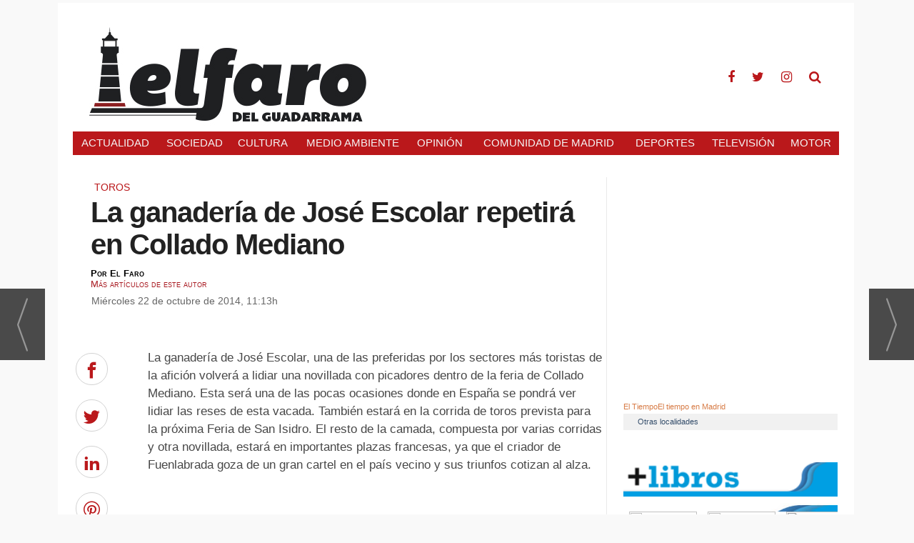

--- FILE ---
content_type: text/html; charset=UTF-8
request_url: https://www.elfarodelguadarrama.com/noticia/34215/toros/la-ganaderia-de--jose-escolar-repetira-en-collado-mediano.html
body_size: 12385
content:
<!DOCTYPE html>
<html lang="es"><head>
<meta http-equiv="Content-Type" content="text/html; charset=UTF-8" />

<title>La ganadería de  José Escolar repetirá en Collado Mediano | elfarodelguadarrama.com</title>
<meta name="robots" content="index, follow, max-image-preview:large" />
<script>var auto_link_ed = true;</script>

<base href="https://www.elfarodelguadarrama.com/"/>
<meta name="description" content="La ganadería de José Escolar, una de las preferidas por los sectores más toristas de la afición volverá a lidiar una novillada con picadores dentro de la feria de Collado Mediano. Esta será una de las pocas ocasiones donde en España se pondrá ver lidiar las reses de esta vacada." />
<meta name='keywords' content="ganadería,josé,escolar,repetirá,collado,mediano" />
<meta name='news_keywords' content="ganadería,josé,escolar,repetirá,collado,mediano" />
<meta name="author" content="elfarodelguadarrama.com" />
<link rel="canonical" href="https://www.elfarodelguadarrama.com/noticia/34215/toros/la-ganaderia-de--jose-escolar-repetira-en-collado-mediano.html" />
<link rel="amphtml" href="https://www.elfarodelguadarrama.com/mvc/amp/noticia/34215/" /> 
<link rel="alternate" media="handheld" href="https://www.elfarodelguadarrama.com/movil/noticia/34215/toros/la-ganaderia-de--jose-escolar-repetira-en-collado-mediano.html" />
<meta property="og:image" content="https://www.elfarodelguadarrama.com/imagenes/og_image.png" />
<meta property="og:site_name" content="elfarodelguadarrama.com" />
<meta property="og:type" content="article" />
<meta property="og:title" content="La ganadería de  José Escolar repetirá en Collado Mediano" />
<meta property="og:url" content="https://www.elfarodelguadarrama.com/noticia/34215/toros/la-ganaderia-de--jose-escolar-repetira-en-collado-mediano.html" />
<meta property="og:description" content="La ganadería de José Escolar, una de las preferidas por los sectores más toristas de la afición volverá a lidiar una novillada con picadores dentro de la feria de Collado Mediano. Esta será una de las pocas ocasiones donde en España se pondrá ver lidiar l" />

<meta name="twitter:site" content=" " />
<meta name="twitter:creator" content="" />
<meta name="twitter:title" content="La ganadería de José Escolar repetirá en Collado Mediano" /><!-- Google tag (gtag.js) -->
<script async src="https://www.googletagmanager.com/gtag/js?id=G-C6QT466YPM"></script>
<script>
  window.dataLayer = window.dataLayer || [];
  function gtag(){dataLayer.push(arguments);}
  gtag('js', new Date());

  gtag('config', 'G-C6QT466YPM');
</script>
<script>
  (function(i,s,o,g,r,a,m){i['GoogleAnalyticsObject']=r;i[r]=i[r]||function(){
  (i[r].q=i[r].q||[]).push(arguments)},i[r].l=1*new Date();a=s.createElement(o),
  m=s.getElementsByTagName(o)[0];a.async=1;a.src=g;m.parentNode.insertBefore(a,m)
  })(window,document,'script','https://www.google-analytics.com/analytics.js','ga');

  ga('create', 'UA-40914690-6', 'auto');
  ga('send', 'pageview');

</script>
<script async src="https://www.googletagmanager.com/gtag/js?id=G-CW1X6SR0H3"></script>


<link rel="preload" as="style" href="https://www.elfarodelguadarrama.com/editmaker_noticia.css" type="text/css"  onload="this.onload=null;this.rel='stylesheet'"/>
<noscript><link href="https://www.elfarodelguadarrama.com/editmaker_noticia.css" rel="stylesheet" type="text/css" ></noscript><script type="text/javascript" src="https://www.elfarodelguadarrama.com/editmaker_noticia.js" ></script>

<script>
$( document ).ready(function() {
    $('.comparte_noticia').insertBefore( $('.texto'));
 });
</script>

<script>
$( document ).ready(function() {
    $('.comparte_noticia').insertAfter( $('.entradilla'));
$('.botonera').appendTo( $('.comparte_noticia'));
 });
</script>

<script type="text/javascript">
	;(function( w ){
	"use strict";
	if( !w.loadCSS ){
	w.loadCSS = function(){};
	}
	var rp = loadCSS.relpreload = {};
	rp.support = (function(){
	var ret;
	try {
	ret = w.document.createElement( "link" ).relList.supports( "preload" );
	} catch (e) {
	ret = false;
	}
	return function(){
	return ret;
	};
	})();
	rp.bindMediaToggle = function( link ){
	var finalMedia = link.media || "all";
	function enableStylesheet(){
	if( link.addEventListener ){
	link.removeEventListener( "load", enableStylesheet );
	} else if( link.attachEvent ){
	link.detachEvent( "onload", enableStylesheet );
	}
	link.setAttribute( "onload", null );
	link.media = finalMedia;
	}
	if( link.addEventListener ){
	link.addEventListener( "load", enableStylesheet );
	} else if( link.attachEvent ){
	link.attachEvent( "onload", enableStylesheet );
	}
	setTimeout(function(){
	link.rel = "stylesheet";
	link.media = "only x";
	});
	setTimeout( enableStylesheet, 3000 );
	};
	rp.poly = function(){
	if( rp.support() ){
	return;
	}
	var links = w.document.getElementsByTagName( "link" );
	for( var i = 0; i < links.length; i++ ){
	var link = links[ i ];
	if( link.rel === "preload" && link.getAttribute( "as" ) === "style" && !link.getAttribute( "data-loadcss" ) ){
	link.setAttribute( "data-loadcss", true );
	rp.bindMediaToggle( link );
	}
	}
	};
	if( !rp.support() ){
	rp.poly();
	var run = w.setInterval( rp.poly, 500 );
	if( w.addEventListener ){
	w.addEventListener( "load", function(){
	rp.poly();
	w.clearInterval( run );
	} );
	} else if( w.attachEvent ){
	w.attachEvent( "onload", function(){
	rp.poly();
	w.clearInterval( run );
	} );
	}
	}
	if( typeof exports !== "undefined" ){
	exports.loadCSS = loadCSS;
	}
	else {
	w.loadCSS = loadCSS;
	}
	}( typeof global !== "undefined" ? global : this ) );
	</script>

<script type="text/javascript">var idnoti = '34215';</script>
<!-- Publicidad 83 - Menu fIjo script -->
<script type="text/javascript">

$(document).ready(function(){
	var altura = $('#id_menu_22').offset().top;
	
	$(window).on('scroll', function(){
		if ( $(window).scrollTop() > altura ){
$('#id_menu_22').show();
			$('#id_menu_22').addClass('menu-fixed');
		} else {
$('#id_menu_22').removeClass('menu-fixed');
$('#id_menu_22').hide();
			}
	});
 
});
</script>

<style>
#id_menu_22 {
    display: none;
}
</style>
<!-- Fin Publicidad 83 - Menu fIjo script -->
<script src='https://www.google.com/recaptcha/api.js'  async defer></script><script type="application/ld+json">
{
"@context": "https://schema.org",
"@graph": [
{
"@id": "https:\/\/www.elfarodelguadarrama.com\/#organization",
"@type": "Organization",
"name": "elfarodelguadarrama.com",
"url": "https:\/\/www.elfarodelguadarrama.com\/",
"logo": {
"@type": "ImageObject",
"@id": "https:\/\/www.elfarodelguadarrama.com\/#logo",
"url": "https:\/\/www.elfarodelguadarrama.com\/imagenes\/logo-elfarodelguadarama-movil.png",
"width": 112,
"height": 112
}
},
{
"@type": "BreadcrumbList",
"itemListElement": [
{
"@type": "ListItem",
"position": 1,
"item": {
"@id": "https:\/\/www.elfarodelguadarrama.com\/",
"name": "elfarodelguadarrama.com"
}
}
,{
"@type": "ListItem",
"position": 2,
"item": {
"@id": "https:\/\/www.elfarodelguadarrama.com\/toros",
"name": "Toros"
}
}
]
},
{
"@type": "NewsArticle",
"@id": "https:\/\/www.elfarodelguadarrama.com\/noticia\/34215\/toros\/la-ganaderia-de--jose-escolar-repetira-en-collado-mediano.html#news",
"mainEntityOfPage": {
"@type": "WebPage",
"@id": "https:\/\/www.elfarodelguadarrama.com\/noticia\/34215\/toros\/la-ganaderia-de--jose-escolar-repetira-en-collado-mediano.html"
},
"url": "https:\/\/www.elfarodelguadarrama.com\/noticia\/34215\/toros\/la-ganaderia-de--jose-escolar-repetira-en-collado-mediano.html",
"headline": "La ganader&#237;a de  Jos&#233; Escolar repetir&#225; en Collado Mediano",
"datePublished": "2014-10-22T11:13:26Z",
"dateModified": "2014-10-22T11:13:26Z",
"image": {
"@type": "ImageObject",
"url": "https:\/\/www.elfarodelguadarrama.com\/imagenes\/og_image.png",
"height": 300,
"width": 680
},
"publisher": { "@id": "https:\/\/www.elfarodelguadarrama.com\/#organization" }
,
"author": [{"@type":"Person","name":"El Faro","url":"https:\/\/www.elfarodelguadarrama.com\/el-faro\/autor\/15\/","jobTitle":""}]
,
"articleBody": "La ganadería de José Escolar, una de las preferidas por los sectores más toristas de la afición volverá a lidiar una novillada con picadores dentro de la feria de Collado Mediano. Esta será una de las pocas ocasiones donde en España se pondrá ver lidiar las reses de esta vacada. También estará en la corrida de toros prevista para la próxima Feria de San Isidro. El resto de la camada, compuesta por varias corridas y otra novillada, estará en importantes plazas francesas, ya que el criador de Fuenlabrada goza de un gran cartel en el país vecino y sus triunfos cotizan al alza."

}
]
}
</script>
</head>
<body>

<div class="centerdiv">
<div id="MES">
<!-- menu 22 -->
<table id="id_menu_22" data-id="22" class='menu horizontal editMenuEdit hor_12 est_12'><tr>
<td class="titulo con_img"><img src="https://www.elfarodelguadarrama.com/imagenes/loguito.png" title="elfaro" /></td>
<td><a href="https://www.elfarodelguadarrama.com/actualidad" target="_self" title="Actualidad" >Actualidad</a></td>
<td><a href="https://www.elfarodelguadarrama.com/sociedad" target="_self" title="Sociedad" >Sociedad</a></td>
<td><a href="https://www.elfarodelguadarrama.com/cultura" target="_self" title="Cultura" >Cultura</a></td>
<td><a href="https://www.elfarodelguadarrama.com/comunidad-de-madrid" target="_self" title="Comunidad de Madrid" >Comunidad de Madrid</a></td>
<td><a href="https://www.elfarodelguadarrama.com/opinion" target="_self" title="Opini&#243;n" >Opini&#243;n</a></td>
<td><a href="https://www.elfarodelguadarrama.com/deportes" target="_self" title="Deportes" >Deportes</a></td>
<td><a href="https://www.elfarodelguadarrama.com/television" target="_self" title="Televisi&#243;n" >Televisi&#243;n</a></td>
</tr>
</table>
<!-- fin menu -->
</div>
<table><tbody>
<tr>
<td class="editmaker">
<div id="MSC">
<!-- menu 2 -->
<table id="id_menu_2" data-id="2" class='menu horizontal editMenuEdit hor_3 est_3'><tr>
<td class="con_publi menu__3 id_publi_81"><style>

.container-fluid {
    margin-right: auto;
    margin-left: auto;
    padding-left: 0px;
    padding-right: 0px;
}



.est_3 > tbody > tr > td, .menu > tbody > tr > td.ind_36 {
    border: none;
    font-family: Arial;
    font-size: 11pt;
    font-weight: normal;
    text-align: center;
    font-family: 'Roboto Condensed',sans-serif;
    text-transform: uppercase;
}



</style></td>
</tr>
</table>
<!-- fin menu -->

<!-- menu 6 -->
<table id="id_menu_6" data-id="6" class='menu horizontal editMenuEdit hor_1 est_1'><tr>
<td class="con_publi menu__1 id_publi_67"><script type="application/javascript" src="//ced.sascdn.com/tag/3001/smart.js" async></script>
<div id="sas_67588"></div>
<script type="application/javascript">
    var sas = sas || {};
    sas.cmd = sas.cmd || [];
    sas.cmd.push(
        function () {
            sas.call(
                { siteId: 242956, pageId: 949857, formatId: 67588, tagId: "sas_67588" },
                { networkId: 3001, domain: "//www8.smartadserver.com" /*, onNoad: function() {} */ }
            );
        }
    );
</script></td>
</tr></table><table class="menu hor_1 est_1"><tr>
</tr></table><table class="menu hor_1 est_1"><tr>
</tr>
</table>
<!-- fin menu -->
</div>
<div id="C">
<!-- CABECERA -->
<table class="cabecera" style="height:159px;background:url(https://www.elfarodelguadarrama.com/imagenes/cabcera-elfaro.jpg);background-repeat:no-repeat;"><tr><td class="izq" onclick="window.location='https://www.elfarodelguadarrama.com/'"><img id="img_cabecera" src="https://www.elfarodelguadarrama.com/imagenes/cabcera-elfaro.jpg" alt="www.elfarodelguadarrama.com" /></td><td align="right">
<!-- menu 20 -->
<table id="id_menu_20" data-id="20" class='menu en_cabecera horizontal editMenuEdit hor_10 est_10'><tr>
<td class="con_publi menu__10 id_publi_80"><style>

@import url(https://fonts.googleapis.com/css?family=Lato);
@import url(https://cdnjs.cloudflare.com/ajax/libs/font-awesome/4.6.3/css/font-awesome.css);

.editmaker {
  
    padding: 0 20px !important;
}

body {
 

    background: #f9f9f9;
    -webkit-font-smoothing: antialiased;
}
a {
    text-decoration: none;
    color: #D77C47;
}
p > a:hover{
    color: #89969F;
    text-decoration:  underline;
}
h1,
h2,
h3,
h4,
h5,
h6 {
    margin:  1% 0 1% 0;
}
._12 {
    font-size: 1.8em;
}
._14 {
    font-size: 1.8em;
}
ul {
    padding:0;
    list-style: none;
}
.footer-social-icons {
    width: 100%;
    display:block;
    margin: 0 auto;
}
.social-icon {
    color: #ba181b;
}
ul.social-icons {
    margin-top: 10px;
}
.social-icons li {
    vertical-align: top;
    display: inline;
    height: 100px;
}
.social-icons a {
    color: #ba181b;
    text-decoration: none;
    font-size: 18px;
}
.fa-facebook {
   padding: 10px 12px;
    -o-transition: .5s;
    -ms-transition: .5s;
    -moz-transition: .5s;
    -webkit-transition: .5s;
    transition: .5s;
    background-color: #fff;

}
.fa-facebook:hover {
     color: #161a1d;
  
}
.fa-twitter {
  padding: 10px 12px;
    -o-transition: .5s;
    -ms-transition: .5s;
    -moz-transition: .5s;
    -webkit-transition: .5s;
    transition: .5s;
    background-color: #fff;
    
}
.fa-twitter:hover {
     color: #161a1d;
   
}


.fa-instagram {
 padding: 10px 12px;
    -o-transition: .5s;
    -ms-transition: .5s;
    -moz-transition: .5s;
    -webkit-transition: .5s;
    transition: .5s;
    background-color: #fff;

}
.fa-instagram:hover {
     color: #161a1d;
 
}

.fa-search {
 padding: 10px 12px;
    -o-transition: .5s;
    -ms-transition: .5s;
    -moz-transition: .5s;
    -webkit-transition: .5s;
    transition: .5s;
    background-color: #fff;

}
.fa-search:hover {
     color: #161a1d;
 
}

</style>


<div class="footer-social-icons">
    <ul class="social-icons">
        <li><a href="https://www.facebook.com/El-Faro-del-Guadarrama-100854058935635" class="social-icon"> <i class="fa fa-facebook"></i></a></li>
        <li><a href="https://x.com/elfarodemadrid" class="social-icon"> <i class="fa fa-twitter"></i></a></li>
        <li><a href="https://www.instagram.com/elfarodelguadarrama/" class="social-icon"> <i class="fa fa-instagram"></i></a></li>
         <li><a href="/buscar/" class="social-icon"> <i class="fa fa-search"></i></a></li>
     
    </ul>
</div></td>
</tr>
</table>
<!-- fin menu -->
</td></tr></table>
<!-- FIN DE CABECERA -->
</div>
<div id="MBC">
<!-- menu 3 -->
<table id="id_menu_3" data-id="3" class='menu horizontal editMenuEdit hor_3 est_3'><tr>
<td><a href="https://www.elfarodelguadarrama.com/actualidad" target="_self" title="Actualidad">Actualidad</a></td>
<td><a href="https://www.elfarodelguadarrama.com/sociedad" target="_self" title="Sociedad" >Sociedad</a></td>
<td><a href="https://www.elfarodelguadarrama.com/cultura" target="_self" title="Cultura" >Cultura</a></td>
<td><a href="https://www.elfarodelguadarrama.com/medio-ambiente" target="_self" title="Medio Ambiente" >Medio Ambiente</a></td>
<td><a href="https://www.elfarodelguadarrama.com/opinion" target="_self" title="Opini&#243;n" >Opini&#243;n</a></td>
<td><a href="https://www.elfarodelguadarrama.com/comunidad-de-madrid" target="_self" title="Comunidad de Madrid" >Comunidad de Madrid</a></td>
<td><a href="https://www.elfarodelguadarrama.com/seccion/7/deportes/" target="_self" title="Deportes">Deportes</a></td>
<td><a href="https://www.elfarodelguadarrama.com/television" target="_self" title="Televisi&#243;n" >Televisi&#243;n</a></td>
<td><a href="https://www.elfarodelguadarrama.com/motor" target="_self" title="Motor" >Motor</a></td>
</tr>
</table>
<!-- fin menu -->
</div>
<table class="colapsada" id="colaps"><tbody>
<tr>

<td class="sinpadding"></td>

<td class="SMD"></td>

</tr>

<tr>

<td class="ccentro">
<div id="TCC"></div>
<div id="NC">

<!-- menu 15 -->

<!-- fin menu -->
<!-- noticia -->
<div class="n1 sin_borde dentroNoticia" data-id="34215"><form><input type="hidden" id="id_seccion_actual" value="27" /></form><div class="botonera"><span onclick="setLocationED('https://www.elfarodelguadarrama.com/noticia/34215/#comentariosED')"><img src="https://www.elfarodelguadarrama.com/imagenes/ic_comentar.gif" title="Comentar noticia"></span><span class="mouse" onclick="setLocationED('https://www.elfarodelguadarrama.com/enviar-noticia.asp?noti=34215&pag=noticia',true);"><img src="https://www.elfarodelguadarrama.com/imagenes/ic_enviar.gif" title="Enviar noticia"></span><span class="mouse" onclick="setLocationED('https://www.elfarodelguadarrama.com/imprimir-noticia.asp?noti=34215',true);"><img src="https://www.elfarodelguadarrama.com/imagenes/ic_imprimir.gif" title="Imprimir noticia"></span></div>
<div class='navegacion'><a href="https://www.elfarodelguadarrama.com/toros" class="seccion" style="display:block;">Toros</a>
</div>
<div title="noticia 34215"><h1 class="titulo">La ganader&#237;a de  Jos&#233; Escolar repetir&#225; en Collado Mediano</h1></div>
<div class='firmante' id='firmante_15'>Por <span class='nombre_firmante'>El Faro</span>
<div><a href='https://www.elfarodelguadarrama.com/el-faro/autor/15/' class='enlace'>M&aacute;s art&iacute;culos de este autor</a></div></div><div class='ulthora fecha_publicacion'> <span class="dia_mes_anno">miércoles 22 de octubre de 2014</span><span class="sepF">, </span><span class="hora_minutos">11:13h</span></div>
<iframe src='//www.facebook.com/plugins/like.php?href=https://www.elfarodelguadarrama.com/noticia/34215/toros/la-ganaderia-de--jose-escolar-repetira-en-collado-mediano.html&width=130&layout=button_count&action=like&show_faces=false&share=false&height=21' scrolling='no' frameborder='0' style='border:none; overflow:hidden; width:130px; height:21px;' allowTransparency='true'></iframe>
<div class="texto" id="textoNoticia">La ganader&#237;a de Jos&#233; Escolar, una de las preferidas por los sectores m&#225;s toristas de la afici&#243;n volver&#225; a lidiar una novillada con picadores dentro de la feria de Collado Mediano. Esta ser&#225; una de las pocas ocasiones donde en Espa&#241;a se pondr&#225; ver lidiar las reses de esta vacada. Tambi&#233;n estar&#225; en la corrida de toros prevista para la pr&#243;xima Feria de San Isidro. El resto de la camada, compuesta por varias corridas y otra novillada, estar&#225; en importantes plazas francesas, ya que el criador de Fuenlabrada goza de un gran cartel en el pa&#237;s vecino y sus triunfos cotizan al alza.</div>
<script>$(function(){ $('#videos_noticia .videoWrapper .video-js').append('<div style="position: absolute;top: 0;left: 0;right: 0;height: 60px;"></div>')});</script>
<table style="width:100%;"><tr><td style="text-align:left;"><div class='interesa_noticia' id='capa_interesa_34215'>¿Te ha parecido interesante esta noticia? &nbsp;&nbsp;<a href="#" class="enlace ico_a_favor_noticia"><img src='https://www.elfarodelguadarrama.com/imagenes/ico_a_favor_on.gif'> Si (<span id="voto_pos">0</span>)</a>&nbsp;&nbsp;&nbsp;<a href="#" class="enlace ico_en_contra_noticia"><img src='https://www.elfarodelguadarrama.com/imagenes/ico_en_contra_on.gif'> No(<span id="voto_neg">0</span>)</a></div>
</td><td style="text-align:right;"><div class="botonera"></div>
</td></tr></table><div class="separador"></div>
</div>
<div style="clear:both"/>

<!-- menu 17 -->
<table id="id_menu_17" data-id="17" class='menu horizontal editMenuEdit hor_1 est_1'><tr>
<td class="con_publi menu__1 id_publi_85"  ><!-- BEGIN Elfarodelguadarrama.com/nativodesktopcibeles -->
<!-- Elfarodelguadarrama.com/nativodesktopcibeles -->
<div class="addoor-widget" id="addoor-widget-3062"></div>
<script type="text/javascript" src="//pubtags.addoor.net/lib/contags/contags.js"></script>
<!-- END Elfarodelguadarrama.com/nativodesktopcibeles --></td>
</tr>
</table>
<!-- fin menu -->


<div class="comparte_noticia"><div class="social">
		<ul>
			<li><a onclick="javascript:window.open(this.href,'', 'menubar=no,toolbar=no,resizable=yes,scrollbars=yes,height=600,width=600');return false;"  href="https://www.facebook.com/sharer/sharer.php?app_id=113869198637480&sdk=joey&u=https://www.elfarodelguadarrama.com/noticia/34215/toros/la-ganaderia-de--jose-escolar-repetira-en-collado-mediano.html" target="blank"  class="icon-facebook"></a></li>
			<li><a onclick="javascript:window.open(this.href,'', 'menubar=no,toolbar=no,resizable=yes,scrollbars=yes,height=600,width=600');return false;"  href="https://twitter.com/share?https://www.elfarodelguadarrama.com/noticia/34215/toros/la-ganaderia-de--jose-escolar-repetira-en-collado-mediano.html" target="_blank" class="icon-twitter"></a></li>
		
			<li><a onclick="javascript:window.open(this.href,'', 'menubar=no,toolbar=no,resizable=yes,scrollbars=yes,height=600,width=600');return false;" href="https://www.linkedin.com/cws/share?url=https://www.elfarodelguadarrama.com/noticia/34215/toros/la-ganaderia-de--jose-escolar-repetira-en-collado-mediano.html" target="_blank" class="icon-linkedin2"></a></li>
			<li><a onclick="javascript:window.open(this.href,'', 'menubar=no,toolbar=no,resizable=yes,scrollbars=yes,height=600,width=600');return false;" href="http://www.pinterest.com/pin/create/button/" target="_blank" class="icon-pinterest2"></a></li>
		</ul>
	</div>



</div>

<span id="comentariosED"></span><br /><span id="comentar_noticia_pleg"></span><script>function muestraBloqueComentarios(){$('#comentarios').show();$('#comentariosCollapsed').hide();}</script><div id='comentariosCollapsed' onclick="javascript:muestraBloqueComentarios();"><div class="plusComments">+</div><div class="plusCommentsTxt"><span class="enlace">0 comentarios</span></div></div><div id='comentarios' style="display:none"><ul><li><a href='#foros-asociados'><span id="etqComentarios">Comentarios</span></a></li></ul> <div id='foros-asociados' class="foros-asociados">
<div id="capa_formulario">
<form id="comentar_noticia" class="formComentarNoticia" method="post" action="/mvc/noticia/guardarComentario">
<input type="hidden" name="id_noticia" value="34215"  class="required form-control">
<div class="datosFromRow">
<div class="datosFromCol contF">
<div class="datosPer datosFromRow">
<div class="datosFromCol cajaP">
<input type="text" name="nombre"  class="required form-control" placeholder="Nombre" />
</div>
<div class="datosFromCol cajaP">
<input type="text" name="email" id="email_form" class="required validate-email form-control" placeholder="Email"  />
</div>
</div>
<div class="datosCom cajaP">
<textarea rows="5" placeholder="Escriba su comentario" name="comentario" id="comentario_form" class="required form-control"></textarea><br>
</div>
<div class="datosFromRow formFooter">
<label class="labelAceptoPolitica">
<input id="aceptoPolitica" type="checkbox" class="form-control" name="aceptoPolitica" value="1">
<span>He leído y acepto la <a href="/politica-de-cookies.asp" target="_blank">Política de Privacidad </a>(y el <a href="/condiciones_uso.asp" target="_blank">Aviso Legal</a>).</span>
</label>
<div class="datosFromCol g-recaptcha" data-sitekey="6Ldjly0UAAAAAKc9iQK6Qftjpjm-I7coMEsSJDJP">
</div>
<div class="datosFromCol envif">
<input type="submit" class="form-control btn btn-success" id="enviar_comentario" value="Enviar comentario">
</div>
</div>
</div>
<div class="datosLeg datosFromCol">
<strong>Normas de uso</strong><br />
<p>Esta es la opinión de los internautas, no de elfarodelguadarrama.com</p>
<p>No está permitido verter comentarios contrarios a la ley o injuriantes.</p>
<p>La dirección de email solicitada en ningún caso será utilizada con fines comerciales.</p>
<p>Tu dirección de email no será publicada.</p>
<p>Nos reservamos el derecho a eliminar los comentarios que consideremos fuera de tema.</p>
</div>
</div>
</form>
<div class="mensajeForm" id="mensajeForm"></div>
</div></div></div><script type='text/javascript'>
jQuery(function ($){
(function() {
$('#comentarios').tabs();
})();
});
</script>

</div>
<div></div>

</td>

<td id="MD">
<!-- menu 4 -->
<table id="id_menu_4" data-id="4" class='menu vertical editMenuEdit ver_1 est_1'>
<tr><td class="salto"></td></tr>
<tr><td class="con_publi menu__1 id_publi_73"><!-- /132394897/DFP_Soportes/ElFaroDelGuadarrama_MP_V2 -->
<div id='div-gpt-ad-1532686107703-0' style='height:250px; width:300px; text-align: center;
    margin: 0 auto;'>
<script>
googletag.cmd.push(function() { googletag.display('div-gpt-ad-1532686107703-0'); });
</script>
</div></td></tr>
<tr><td class="salto"></td></tr>
<tr><td class="salto"></td></tr>
<tr><td class="con_publi menu__1 id_publi_66"><script type="application/javascript" src="//ced.sascdn.com/tag/3001/smart.js" async></script>
<div id="sas_67591"></div>
<script type="application/javascript">
    var sas = sas || {};
    sas.cmd = sas.cmd || [];
    sas.cmd.push(
        function () {
            sas.call(
                { siteId: 242956, pageId: 949857, formatId: 67591, tagId: "sas_67591" },
                { networkId: 3001, domain: "//www8.smartadserver.com" /*, onNoad: function() {} */ }
            );
        }
    );
</script></td></tr>
<tr><td class="salto"></td></tr>
<tr><td class="con_publi menu__1 id_publi_15"><!-- www.TuTiempo.net - Ancho:279px - Alto:81px -->
<div id="TT_vijwrBYBtI2ad9sA1AxjjDDzj6aA1AhF3brD4hJVimo"><a href="https://www.tutiempo.net">El Tiempo</a><a href="https://www.tutiempo.net/Tiempo-Madrid-E28001.html">El tiempo en Madrid</a></div>
<script type="text/javascript" src="https://www.tutiempo.net/widget/eltiempo_vijwrBYBtI2ad9sA1AxjjDDzj6aA1AhF3brD4hJVimo"></script></td></tr>
<tr><td><a href="http://www.tutiempo.net/" target="_blank" title="Otras localidades">Otras localidades</a></td></tr>
<tr><td class="salto"></td></tr>
<tr><td class="salto"></td></tr>
<tr><td class="salto"></td></tr>
<tr><td class="con_publi menu__1 id_publi_84"  ><img src="https://maslibros.es/imagenes/cabecera_movil.gif" style="width:100%;"><br />

<iframe id="maslibros" width="300" height="200"
    style="border:none"
    src="https://maslibros.es/mvc/modulos/ver/9" scrolling="no" >
</iframe></td></tr>
</table>
<!-- fin menu -->
</td>

</tr>
</tr>
</tbody></table>

<div class="aux-nav">

<a href="https://www.elfarodelguadarrama.com/noticia/34214/toros/por-el-chano.html" class="next-nav">
<span>siguiente noticia</span>
</a>

<a href="https://www.elfarodelguadarrama.com/noticia/34216/toros/jose-tomas-sin--apoderado-en-2013.html" class="prev-nav">
<span>noticia anterior</span>
</a>

</div>

<div>
<!-- menu 21 -->
<table id="id_menu_21" data-id="21" class='menu horizontal editMenuEdit hor_10 est_10'><tr>
<td class="con_publi menu__10 id_publi_79"  ><style>

.separador-t01 {
    border-bottom: 1px solid #e5e5e5;
    width: 98%;
    margin: 20px 0;
    padding-top: 20px;
    text-align: center;
}
    
    
</style>

   <div class="separador-t01"></div></td>
</tr></table><table class="menu hor_10 est_10"><tr>
</tr></table><table class="menu hor_10 est_10"><tr>
<td class="con_publi menu__10 id_publi_82"><div class="container-foonew">
        <div class="social">



            <a href="https://www.facebook.com/El-Faro-del-Guadarrama-100854058935635" target="_blank"> <i class="fa fa-facebook">   </i></a>
            <a href="https://twitter.com/EFDGuadarrama" target="_blank"> <i class="fa fa-twitter">   </i></a>
            <a href="https://www.instagram.com/elfarodelguadarrama/" target="_blank"> <i class="fa fa-instagram">   </i></a>






            <p>© 2021. Cibeles.net Todos los derechos reservados.</p>
            <div class="corporativo">
                <ul>
                    <li><a href="#" title="Contacta con nosotros">Contacto</a></li>
                    <li>|</li>
                    <li><a href="#" title="Política de privacidad " target="_blank">Política de privacidad</a></li>
                    <li>|</li>
                    <li><a href="#" title="Aviso legal " target="_blank">Aviso legal</a></li>
                </ul>
                <li class="logo-cibeles">
                    <a href="https://www.cibeles.net/" title="Cibeles.net " target="_blank"><img src="imagenes/logo-cibeles-footer.png" </a></li>
            </div>
        </div>
    </div></td>
</tr>
</table>
<!-- fin menu -->
</div>

<div id="FE">
<span class="fin_noticias_ed"></span>
<script type="text/javascript">
var menu = document.getElementsByClassName("menu");
[].forEach.call(menu, function (elmenu) {
var els = elmenu.getElementsByTagName("a");
for (var i = 0, l = els.length; i < l; i++) {
var el = els[i];
if (el.href === 'http://'+window.location.host+window.location.pathname || el.href === 'https://'+window.location.host+window.location.pathname) {
el.className += " activo";
}
}
});
</script>
<script type="text/javascript">
//updateVisita
(function () {
var xhttp = new XMLHttpRequest();
if(typeof idnoti !== 'undefined'){
var entidad = 'noticia';
var entidad_id = idnoti;
}else if(typeof idseccion !== 'undefined'){
var entidad = 'seccion';
var entidad_id = idseccion;
}else{
var entidad = '';
var entidad_id = '';
}
xhttp.open("POST", "/mvc/ajax/updateVisita", true);
xhttp.setRequestHeader("Content-type", "application/x-www-form-urlencoded");
xhttp.send("entidad="+entidad+"&entidad_id="+entidad_id);
})();
</script>
<!-- FIN -->
<div class="fin">
<div class="textosFindePagina">
<a href="https://www.elfarodelguadarrama.com/" class="enlace">Portada</a> |
<a href="https://www.elfarodelguadarrama.com/hemeroteca/" class="enlace" rel="nofollow">Hemeroteca</a> |
<a href="https://www.elfarodelguadarrama.com/tags/listado" class="enlace">Índice temático</a> |
<a href="https://www.elfarodelguadarrama.com/sitemaps/sitemap_news.xml" class="enlace">Sitemap News</a> |
<a href="https://www.elfarodelguadarrama.com/buscar/" class="enlace" rel="nofollow">Búsquedas</a> |
<!-- SECCIONES_PEQ --><a href="https://www.elfarodelguadarrama.com/seccion/1/Actualidad/" class="enlace">Actualidad</a> | <a href="https://www.elfarodelguadarrama.com/seccion/29/Comarca/" class="enlace">Comarca</a> | <a href="https://www.elfarodelguadarrama.com/seccion/31/Comunidad-de-Madrid/" class="enlace">Comunidad de Madrid</a> | <a href="https://www.elfarodelguadarrama.com/seccion/2/Sociedad/" class="enlace">Sociedad</a> | <a href="https://www.elfarodelguadarrama.com/seccion/3/Cultura/" class="enlace">Cultura</a> | <a href="https://www.elfarodelguadarrama.com/seccion/4/Opini&#243;n/" class="enlace">Opini&#243;n</a> | <a href="https://www.elfarodelguadarrama.com/seccion/8/Editorial/" class="enlace">Editorial</a> | <a href="https://www.elfarodelguadarrama.com/seccion/22/Entrevistas/" class="enlace">Entrevistas</a> | <a href="https://www.elfarodelguadarrama.com/seccion/5/Madrid/" class="enlace">Madrid</a> | <a href="https://www.elfarodelguadarrama.com/seccion/10/Collado-Villalba/" class="enlace">Collado Villalba</a> | <a href="https://www.elfarodelguadarrama.com/seccion/11/Galapagar/" class="enlace">Galapagar</a> | <a href="https://www.elfarodelguadarrama.com/seccion/12/Guadarrama/" class="enlace">Guadarrama</a> | <a href="https://www.elfarodelguadarrama.com/seccion/23/Becerril-de-la-Sierra/" class="enlace">Becerril de la Sierra</a> | <a href="https://www.elfarodelguadarrama.com/seccion/13/Collado-Mediano/" class="enlace">Collado Mediano</a> | <a href="https://www.elfarodelguadarrama.com/seccion/15/Torrelodones/" class="enlace">Torrelodones</a> | <a href="https://www.elfarodelguadarrama.com/seccion/16/Navacerrada/" class="enlace">Navacerrada</a> | <a href="https://www.elfarodelguadarrama.com/seccion/20/El-Escorial/" class="enlace">El Escorial</a> | <a href="https://www.elfarodelguadarrama.com/seccion/24/San-Lorenzo/" class="enlace">San Lorenzo</a> | <a href="https://www.elfarodelguadarrama.com/seccion/25/Colmenarejo/" class="enlace">Colmenarejo</a> | <a href="https://www.elfarodelguadarrama.com/seccion/30/Cercedilla/" class="enlace">Cercedilla</a> | <a href="https://www.elfarodelguadarrama.com/seccion/17/Alpedrete/" class="enlace">Alpedrete</a> | <a href="https://www.elfarodelguadarrama.com/seccion/18/Moralzarzal/" class="enlace">Moralzarzal</a> | <a href="https://www.elfarodelguadarrama.com/seccion/26/Valdemorillo/" class="enlace">Valdemorillo</a> | <a href="https://www.elfarodelguadarrama.com/seccion/27/Toros/" class="enlace">Toros</a> | <a href="https://www.elfarodelguadarrama.com/seccion/39/El-Boalo---Cerceda---Mataelpino/" class="enlace">El Boalo - Cerceda - Mataelpino</a> | <a href="https://www.elfarodelguadarrama.com/seccion/35/Los-Molinos/" class="enlace">Los Molinos</a> | <a href="https://www.elfarodelguadarrama.com/seccion/34/Las-Rozas/" class="enlace">Las Rozas</a> | <a href="https://www.elfarodelguadarrama.com/seccion/42/Especial-Fiestas/" class="enlace">Especial Fiestas</a> | <a href="https://www.elfarodelguadarrama.com/seccion/33/El-Reportaje/" class="enlace">El Reportaje</a> | <a href="https://www.elfarodelguadarrama.com/seccion/71/Sucesos/" class="enlace">Sucesos</a> | <a href="https://www.elfarodelguadarrama.com/seccion/32/Hoyo-de-Manzanares/" class="enlace">Hoyo de Manzanares</a> | <a href="https://www.elfarodelguadarrama.com/seccion/48/Majadahonda/" class="enlace">Majadahonda</a> | <a href="https://www.elfarodelguadarrama.com/seccion/7/Deportes/" class="enlace">Deportes</a> | <a href="https://www.elfarodelguadarrama.com/seccion/69/Boadilla-del-Monte/" class="enlace">Boadilla del Monte</a> | <a href="https://www.elfarodelguadarrama.com/seccion/47/Robledo-de-Chavela/" class="enlace">Robledo de Chavela</a> | <a href="https://www.elfarodelguadarrama.com/seccion/52/Sierra-Oeste/" class="enlace">Sierra Oeste</a> | <a href="https://www.elfarodelguadarrama.com/seccion/68/Medio-Ambiente/" class="enlace">Medio Ambiente</a> | <a href="https://www.elfarodelguadarrama.com/seccion/58/Navalagamella/" class="enlace">Navalagamella</a> | <a href="https://www.elfarodelguadarrama.com/seccion/67/Soto-del-Real/" class="enlace">Soto del Real</a> | <a href="https://www.elfarodelguadarrama.com/seccion/54/Villanueva-de-la-Ca&#241;ada/" class="enlace">Villanueva de la Ca&#241;ada</a> | <a href="https://www.elfarodelguadarrama.com/seccion/55/Fresnedillas-de-la-Oliva/" class="enlace">Fresnedillas de la Oliva</a> | <a href="https://www.elfarodelguadarrama.com/seccion/59/Zarzalejo/" class="enlace">Zarzalejo</a> | <a href="https://www.elfarodelguadarrama.com/seccion/61/Comunicaci&#243;n/" class="enlace">Comunicaci&#243;n</a> | <a href="https://www.elfarodelguadarrama.com/seccion/14/Tema-de-la-semana/" class="enlace">Tema de la semana</a> | <a href="https://www.elfarodelguadarrama.com/seccion/43/Publicidades/" class="enlace">Publicidades</a> | <a href="https://www.elfarodelguadarrama.com/seccion/45/Televisi&#243;n/" class="enlace">Televisi&#243;n</a> | <a href="https://www.elfarodelguadarrama.com/seccion/62/HOROSCOPO/" class="enlace">HOROSCOPO</a> | <a href="https://www.elfarodelguadarrama.com/seccion/63/CRUCIGRAMA/" class="enlace">CRUCIGRAMA</a> | <a href="https://www.elfarodelguadarrama.com/seccion/64/SUDOKU/" class="enlace">SUDOKU</a> | <a href="https://www.elfarodelguadarrama.com/seccion/65/CRUZADAS/" class="enlace">CRUZADAS</a> | <a href="https://www.elfarodelguadarrama.com/seccion/74/Educaci&#243;n/" class="enlace">Educaci&#243;n</a> | <a href="https://www.elfarodelguadarrama.com/seccion/73/Motor/" class="enlace">Motor</a> | <a href="https://www.elfarodelguadarrama.com/seccion/75/&#218;ltima-hora/" class="enlace">&#218;ltima hora</a> | <!-- SECCIONES_PEQ -->
<a href="https://www.elfarodelguadarrama.com/rss/" class="enlace">[ RSS - XML ]</a> |
<a href="https://www.elfarodelguadarrama.com/politica-de-cookies.asp" class="enlace" rel="nofollow">Política de privacidad y cookies</a> |
<a href="https://www.elfarodelguadarrama.com/condiciones_uso.asp" class="enlace" rel="nofollow">Aviso Legal</a>
<br />
<a class="enlace" href="https://www.elfarodelguadarrama.com/contacto/">Contacto</a>
</div>
<div class="logos"><a href="https://www.cibeles.net/" target="_blank" class="enlace" title="Cibeles.net, Soluciones Web, Gestor de Contenidos Editmaker"><img loading="lazy" src="https://www.elfarodelguadarrama.com/imagenes/logo-cibeles-peq.gif" alt="Cibeles.net, Soluciones Web, Gestor de Contenidos, Especializados en medios de comunicación." /></a><a href="https://www.editmaker.com/" target="_blank" class="enlace" title="Publicación construida sobre EditMaker 7.8"><img loading="lazy" src="https://www.elfarodelguadarrama.com/imagenes/logo-editmaker-peq.gif" alt="EditMaker 7.8" /></a></div><!-- FIN DE FIN -->
</div>
</div>

</td>
<td id="MED"></td></tr>
</tbody></table>
</div>
<!-- Publicidad 65 - Interstitial -->
<div width="100" style="text-align:center;"><script type="application/javascript" src="//ced.sascdn.com/tag/3001/smart.js" async></script>
<div id="sas_62971"></div>
<script type="application/javascript">
    var sas = sas || {};
    sas.cmd = sas.cmd || [];
    sas.cmd.push(
        function () {
            sas.call(
                { siteId: 242956, pageId: 949857, formatId: 62971, tagId: "sas_62971" },
                { networkId: 3001, domain: "//www8.smartadserver.com" /*, onNoad: function() {} */ }
            );
        }
    );
</script></div>
<!-- Fin Publicidad 65 - Interstitial -->
<!-- Publicidad 68 - Intext -->
<div width="10" style="text-align:center;"><script async type="application/javascript" src="https://static.addevweb.com/integrations/2f7671cc-e6e4-4f39-aefc-8ceae0f31568/2f7671cc-e6e4-4f39-aefc-8ceae0f31568.js"></script></div>
<!-- Fin Publicidad 68 - Intext -->

<script type="text/javascript">
//visitaNoticia
(function () {
var xhttp = new XMLHttpRequest();
xhttp.open("POST", "/mvc/ajax/visitaNoticia", true);
xhttp.setRequestHeader("Content-type", "application/x-www-form-urlencoded");
xhttp.send("idnoti="+idnoti);
})();
</script>
</body>
</html>


--- FILE ---
content_type: text/html; charset=utf-8
request_url: https://www.google.com/recaptcha/api2/anchor?ar=1&k=6Ldjly0UAAAAAKc9iQK6Qftjpjm-I7coMEsSJDJP&co=aHR0cHM6Ly93d3cuZWxmYXJvZGVsZ3VhZGFycmFtYS5jb206NDQz&hl=en&v=N67nZn4AqZkNcbeMu4prBgzg&size=normal&anchor-ms=20000&execute-ms=30000&cb=89our6pvt15e
body_size: 49602
content:
<!DOCTYPE HTML><html dir="ltr" lang="en"><head><meta http-equiv="Content-Type" content="text/html; charset=UTF-8">
<meta http-equiv="X-UA-Compatible" content="IE=edge">
<title>reCAPTCHA</title>
<style type="text/css">
/* cyrillic-ext */
@font-face {
  font-family: 'Roboto';
  font-style: normal;
  font-weight: 400;
  font-stretch: 100%;
  src: url(//fonts.gstatic.com/s/roboto/v48/KFO7CnqEu92Fr1ME7kSn66aGLdTylUAMa3GUBHMdazTgWw.woff2) format('woff2');
  unicode-range: U+0460-052F, U+1C80-1C8A, U+20B4, U+2DE0-2DFF, U+A640-A69F, U+FE2E-FE2F;
}
/* cyrillic */
@font-face {
  font-family: 'Roboto';
  font-style: normal;
  font-weight: 400;
  font-stretch: 100%;
  src: url(//fonts.gstatic.com/s/roboto/v48/KFO7CnqEu92Fr1ME7kSn66aGLdTylUAMa3iUBHMdazTgWw.woff2) format('woff2');
  unicode-range: U+0301, U+0400-045F, U+0490-0491, U+04B0-04B1, U+2116;
}
/* greek-ext */
@font-face {
  font-family: 'Roboto';
  font-style: normal;
  font-weight: 400;
  font-stretch: 100%;
  src: url(//fonts.gstatic.com/s/roboto/v48/KFO7CnqEu92Fr1ME7kSn66aGLdTylUAMa3CUBHMdazTgWw.woff2) format('woff2');
  unicode-range: U+1F00-1FFF;
}
/* greek */
@font-face {
  font-family: 'Roboto';
  font-style: normal;
  font-weight: 400;
  font-stretch: 100%;
  src: url(//fonts.gstatic.com/s/roboto/v48/KFO7CnqEu92Fr1ME7kSn66aGLdTylUAMa3-UBHMdazTgWw.woff2) format('woff2');
  unicode-range: U+0370-0377, U+037A-037F, U+0384-038A, U+038C, U+038E-03A1, U+03A3-03FF;
}
/* math */
@font-face {
  font-family: 'Roboto';
  font-style: normal;
  font-weight: 400;
  font-stretch: 100%;
  src: url(//fonts.gstatic.com/s/roboto/v48/KFO7CnqEu92Fr1ME7kSn66aGLdTylUAMawCUBHMdazTgWw.woff2) format('woff2');
  unicode-range: U+0302-0303, U+0305, U+0307-0308, U+0310, U+0312, U+0315, U+031A, U+0326-0327, U+032C, U+032F-0330, U+0332-0333, U+0338, U+033A, U+0346, U+034D, U+0391-03A1, U+03A3-03A9, U+03B1-03C9, U+03D1, U+03D5-03D6, U+03F0-03F1, U+03F4-03F5, U+2016-2017, U+2034-2038, U+203C, U+2040, U+2043, U+2047, U+2050, U+2057, U+205F, U+2070-2071, U+2074-208E, U+2090-209C, U+20D0-20DC, U+20E1, U+20E5-20EF, U+2100-2112, U+2114-2115, U+2117-2121, U+2123-214F, U+2190, U+2192, U+2194-21AE, U+21B0-21E5, U+21F1-21F2, U+21F4-2211, U+2213-2214, U+2216-22FF, U+2308-230B, U+2310, U+2319, U+231C-2321, U+2336-237A, U+237C, U+2395, U+239B-23B7, U+23D0, U+23DC-23E1, U+2474-2475, U+25AF, U+25B3, U+25B7, U+25BD, U+25C1, U+25CA, U+25CC, U+25FB, U+266D-266F, U+27C0-27FF, U+2900-2AFF, U+2B0E-2B11, U+2B30-2B4C, U+2BFE, U+3030, U+FF5B, U+FF5D, U+1D400-1D7FF, U+1EE00-1EEFF;
}
/* symbols */
@font-face {
  font-family: 'Roboto';
  font-style: normal;
  font-weight: 400;
  font-stretch: 100%;
  src: url(//fonts.gstatic.com/s/roboto/v48/KFO7CnqEu92Fr1ME7kSn66aGLdTylUAMaxKUBHMdazTgWw.woff2) format('woff2');
  unicode-range: U+0001-000C, U+000E-001F, U+007F-009F, U+20DD-20E0, U+20E2-20E4, U+2150-218F, U+2190, U+2192, U+2194-2199, U+21AF, U+21E6-21F0, U+21F3, U+2218-2219, U+2299, U+22C4-22C6, U+2300-243F, U+2440-244A, U+2460-24FF, U+25A0-27BF, U+2800-28FF, U+2921-2922, U+2981, U+29BF, U+29EB, U+2B00-2BFF, U+4DC0-4DFF, U+FFF9-FFFB, U+10140-1018E, U+10190-1019C, U+101A0, U+101D0-101FD, U+102E0-102FB, U+10E60-10E7E, U+1D2C0-1D2D3, U+1D2E0-1D37F, U+1F000-1F0FF, U+1F100-1F1AD, U+1F1E6-1F1FF, U+1F30D-1F30F, U+1F315, U+1F31C, U+1F31E, U+1F320-1F32C, U+1F336, U+1F378, U+1F37D, U+1F382, U+1F393-1F39F, U+1F3A7-1F3A8, U+1F3AC-1F3AF, U+1F3C2, U+1F3C4-1F3C6, U+1F3CA-1F3CE, U+1F3D4-1F3E0, U+1F3ED, U+1F3F1-1F3F3, U+1F3F5-1F3F7, U+1F408, U+1F415, U+1F41F, U+1F426, U+1F43F, U+1F441-1F442, U+1F444, U+1F446-1F449, U+1F44C-1F44E, U+1F453, U+1F46A, U+1F47D, U+1F4A3, U+1F4B0, U+1F4B3, U+1F4B9, U+1F4BB, U+1F4BF, U+1F4C8-1F4CB, U+1F4D6, U+1F4DA, U+1F4DF, U+1F4E3-1F4E6, U+1F4EA-1F4ED, U+1F4F7, U+1F4F9-1F4FB, U+1F4FD-1F4FE, U+1F503, U+1F507-1F50B, U+1F50D, U+1F512-1F513, U+1F53E-1F54A, U+1F54F-1F5FA, U+1F610, U+1F650-1F67F, U+1F687, U+1F68D, U+1F691, U+1F694, U+1F698, U+1F6AD, U+1F6B2, U+1F6B9-1F6BA, U+1F6BC, U+1F6C6-1F6CF, U+1F6D3-1F6D7, U+1F6E0-1F6EA, U+1F6F0-1F6F3, U+1F6F7-1F6FC, U+1F700-1F7FF, U+1F800-1F80B, U+1F810-1F847, U+1F850-1F859, U+1F860-1F887, U+1F890-1F8AD, U+1F8B0-1F8BB, U+1F8C0-1F8C1, U+1F900-1F90B, U+1F93B, U+1F946, U+1F984, U+1F996, U+1F9E9, U+1FA00-1FA6F, U+1FA70-1FA7C, U+1FA80-1FA89, U+1FA8F-1FAC6, U+1FACE-1FADC, U+1FADF-1FAE9, U+1FAF0-1FAF8, U+1FB00-1FBFF;
}
/* vietnamese */
@font-face {
  font-family: 'Roboto';
  font-style: normal;
  font-weight: 400;
  font-stretch: 100%;
  src: url(//fonts.gstatic.com/s/roboto/v48/KFO7CnqEu92Fr1ME7kSn66aGLdTylUAMa3OUBHMdazTgWw.woff2) format('woff2');
  unicode-range: U+0102-0103, U+0110-0111, U+0128-0129, U+0168-0169, U+01A0-01A1, U+01AF-01B0, U+0300-0301, U+0303-0304, U+0308-0309, U+0323, U+0329, U+1EA0-1EF9, U+20AB;
}
/* latin-ext */
@font-face {
  font-family: 'Roboto';
  font-style: normal;
  font-weight: 400;
  font-stretch: 100%;
  src: url(//fonts.gstatic.com/s/roboto/v48/KFO7CnqEu92Fr1ME7kSn66aGLdTylUAMa3KUBHMdazTgWw.woff2) format('woff2');
  unicode-range: U+0100-02BA, U+02BD-02C5, U+02C7-02CC, U+02CE-02D7, U+02DD-02FF, U+0304, U+0308, U+0329, U+1D00-1DBF, U+1E00-1E9F, U+1EF2-1EFF, U+2020, U+20A0-20AB, U+20AD-20C0, U+2113, U+2C60-2C7F, U+A720-A7FF;
}
/* latin */
@font-face {
  font-family: 'Roboto';
  font-style: normal;
  font-weight: 400;
  font-stretch: 100%;
  src: url(//fonts.gstatic.com/s/roboto/v48/KFO7CnqEu92Fr1ME7kSn66aGLdTylUAMa3yUBHMdazQ.woff2) format('woff2');
  unicode-range: U+0000-00FF, U+0131, U+0152-0153, U+02BB-02BC, U+02C6, U+02DA, U+02DC, U+0304, U+0308, U+0329, U+2000-206F, U+20AC, U+2122, U+2191, U+2193, U+2212, U+2215, U+FEFF, U+FFFD;
}
/* cyrillic-ext */
@font-face {
  font-family: 'Roboto';
  font-style: normal;
  font-weight: 500;
  font-stretch: 100%;
  src: url(//fonts.gstatic.com/s/roboto/v48/KFO7CnqEu92Fr1ME7kSn66aGLdTylUAMa3GUBHMdazTgWw.woff2) format('woff2');
  unicode-range: U+0460-052F, U+1C80-1C8A, U+20B4, U+2DE0-2DFF, U+A640-A69F, U+FE2E-FE2F;
}
/* cyrillic */
@font-face {
  font-family: 'Roboto';
  font-style: normal;
  font-weight: 500;
  font-stretch: 100%;
  src: url(//fonts.gstatic.com/s/roboto/v48/KFO7CnqEu92Fr1ME7kSn66aGLdTylUAMa3iUBHMdazTgWw.woff2) format('woff2');
  unicode-range: U+0301, U+0400-045F, U+0490-0491, U+04B0-04B1, U+2116;
}
/* greek-ext */
@font-face {
  font-family: 'Roboto';
  font-style: normal;
  font-weight: 500;
  font-stretch: 100%;
  src: url(//fonts.gstatic.com/s/roboto/v48/KFO7CnqEu92Fr1ME7kSn66aGLdTylUAMa3CUBHMdazTgWw.woff2) format('woff2');
  unicode-range: U+1F00-1FFF;
}
/* greek */
@font-face {
  font-family: 'Roboto';
  font-style: normal;
  font-weight: 500;
  font-stretch: 100%;
  src: url(//fonts.gstatic.com/s/roboto/v48/KFO7CnqEu92Fr1ME7kSn66aGLdTylUAMa3-UBHMdazTgWw.woff2) format('woff2');
  unicode-range: U+0370-0377, U+037A-037F, U+0384-038A, U+038C, U+038E-03A1, U+03A3-03FF;
}
/* math */
@font-face {
  font-family: 'Roboto';
  font-style: normal;
  font-weight: 500;
  font-stretch: 100%;
  src: url(//fonts.gstatic.com/s/roboto/v48/KFO7CnqEu92Fr1ME7kSn66aGLdTylUAMawCUBHMdazTgWw.woff2) format('woff2');
  unicode-range: U+0302-0303, U+0305, U+0307-0308, U+0310, U+0312, U+0315, U+031A, U+0326-0327, U+032C, U+032F-0330, U+0332-0333, U+0338, U+033A, U+0346, U+034D, U+0391-03A1, U+03A3-03A9, U+03B1-03C9, U+03D1, U+03D5-03D6, U+03F0-03F1, U+03F4-03F5, U+2016-2017, U+2034-2038, U+203C, U+2040, U+2043, U+2047, U+2050, U+2057, U+205F, U+2070-2071, U+2074-208E, U+2090-209C, U+20D0-20DC, U+20E1, U+20E5-20EF, U+2100-2112, U+2114-2115, U+2117-2121, U+2123-214F, U+2190, U+2192, U+2194-21AE, U+21B0-21E5, U+21F1-21F2, U+21F4-2211, U+2213-2214, U+2216-22FF, U+2308-230B, U+2310, U+2319, U+231C-2321, U+2336-237A, U+237C, U+2395, U+239B-23B7, U+23D0, U+23DC-23E1, U+2474-2475, U+25AF, U+25B3, U+25B7, U+25BD, U+25C1, U+25CA, U+25CC, U+25FB, U+266D-266F, U+27C0-27FF, U+2900-2AFF, U+2B0E-2B11, U+2B30-2B4C, U+2BFE, U+3030, U+FF5B, U+FF5D, U+1D400-1D7FF, U+1EE00-1EEFF;
}
/* symbols */
@font-face {
  font-family: 'Roboto';
  font-style: normal;
  font-weight: 500;
  font-stretch: 100%;
  src: url(//fonts.gstatic.com/s/roboto/v48/KFO7CnqEu92Fr1ME7kSn66aGLdTylUAMaxKUBHMdazTgWw.woff2) format('woff2');
  unicode-range: U+0001-000C, U+000E-001F, U+007F-009F, U+20DD-20E0, U+20E2-20E4, U+2150-218F, U+2190, U+2192, U+2194-2199, U+21AF, U+21E6-21F0, U+21F3, U+2218-2219, U+2299, U+22C4-22C6, U+2300-243F, U+2440-244A, U+2460-24FF, U+25A0-27BF, U+2800-28FF, U+2921-2922, U+2981, U+29BF, U+29EB, U+2B00-2BFF, U+4DC0-4DFF, U+FFF9-FFFB, U+10140-1018E, U+10190-1019C, U+101A0, U+101D0-101FD, U+102E0-102FB, U+10E60-10E7E, U+1D2C0-1D2D3, U+1D2E0-1D37F, U+1F000-1F0FF, U+1F100-1F1AD, U+1F1E6-1F1FF, U+1F30D-1F30F, U+1F315, U+1F31C, U+1F31E, U+1F320-1F32C, U+1F336, U+1F378, U+1F37D, U+1F382, U+1F393-1F39F, U+1F3A7-1F3A8, U+1F3AC-1F3AF, U+1F3C2, U+1F3C4-1F3C6, U+1F3CA-1F3CE, U+1F3D4-1F3E0, U+1F3ED, U+1F3F1-1F3F3, U+1F3F5-1F3F7, U+1F408, U+1F415, U+1F41F, U+1F426, U+1F43F, U+1F441-1F442, U+1F444, U+1F446-1F449, U+1F44C-1F44E, U+1F453, U+1F46A, U+1F47D, U+1F4A3, U+1F4B0, U+1F4B3, U+1F4B9, U+1F4BB, U+1F4BF, U+1F4C8-1F4CB, U+1F4D6, U+1F4DA, U+1F4DF, U+1F4E3-1F4E6, U+1F4EA-1F4ED, U+1F4F7, U+1F4F9-1F4FB, U+1F4FD-1F4FE, U+1F503, U+1F507-1F50B, U+1F50D, U+1F512-1F513, U+1F53E-1F54A, U+1F54F-1F5FA, U+1F610, U+1F650-1F67F, U+1F687, U+1F68D, U+1F691, U+1F694, U+1F698, U+1F6AD, U+1F6B2, U+1F6B9-1F6BA, U+1F6BC, U+1F6C6-1F6CF, U+1F6D3-1F6D7, U+1F6E0-1F6EA, U+1F6F0-1F6F3, U+1F6F7-1F6FC, U+1F700-1F7FF, U+1F800-1F80B, U+1F810-1F847, U+1F850-1F859, U+1F860-1F887, U+1F890-1F8AD, U+1F8B0-1F8BB, U+1F8C0-1F8C1, U+1F900-1F90B, U+1F93B, U+1F946, U+1F984, U+1F996, U+1F9E9, U+1FA00-1FA6F, U+1FA70-1FA7C, U+1FA80-1FA89, U+1FA8F-1FAC6, U+1FACE-1FADC, U+1FADF-1FAE9, U+1FAF0-1FAF8, U+1FB00-1FBFF;
}
/* vietnamese */
@font-face {
  font-family: 'Roboto';
  font-style: normal;
  font-weight: 500;
  font-stretch: 100%;
  src: url(//fonts.gstatic.com/s/roboto/v48/KFO7CnqEu92Fr1ME7kSn66aGLdTylUAMa3OUBHMdazTgWw.woff2) format('woff2');
  unicode-range: U+0102-0103, U+0110-0111, U+0128-0129, U+0168-0169, U+01A0-01A1, U+01AF-01B0, U+0300-0301, U+0303-0304, U+0308-0309, U+0323, U+0329, U+1EA0-1EF9, U+20AB;
}
/* latin-ext */
@font-face {
  font-family: 'Roboto';
  font-style: normal;
  font-weight: 500;
  font-stretch: 100%;
  src: url(//fonts.gstatic.com/s/roboto/v48/KFO7CnqEu92Fr1ME7kSn66aGLdTylUAMa3KUBHMdazTgWw.woff2) format('woff2');
  unicode-range: U+0100-02BA, U+02BD-02C5, U+02C7-02CC, U+02CE-02D7, U+02DD-02FF, U+0304, U+0308, U+0329, U+1D00-1DBF, U+1E00-1E9F, U+1EF2-1EFF, U+2020, U+20A0-20AB, U+20AD-20C0, U+2113, U+2C60-2C7F, U+A720-A7FF;
}
/* latin */
@font-face {
  font-family: 'Roboto';
  font-style: normal;
  font-weight: 500;
  font-stretch: 100%;
  src: url(//fonts.gstatic.com/s/roboto/v48/KFO7CnqEu92Fr1ME7kSn66aGLdTylUAMa3yUBHMdazQ.woff2) format('woff2');
  unicode-range: U+0000-00FF, U+0131, U+0152-0153, U+02BB-02BC, U+02C6, U+02DA, U+02DC, U+0304, U+0308, U+0329, U+2000-206F, U+20AC, U+2122, U+2191, U+2193, U+2212, U+2215, U+FEFF, U+FFFD;
}
/* cyrillic-ext */
@font-face {
  font-family: 'Roboto';
  font-style: normal;
  font-weight: 900;
  font-stretch: 100%;
  src: url(//fonts.gstatic.com/s/roboto/v48/KFO7CnqEu92Fr1ME7kSn66aGLdTylUAMa3GUBHMdazTgWw.woff2) format('woff2');
  unicode-range: U+0460-052F, U+1C80-1C8A, U+20B4, U+2DE0-2DFF, U+A640-A69F, U+FE2E-FE2F;
}
/* cyrillic */
@font-face {
  font-family: 'Roboto';
  font-style: normal;
  font-weight: 900;
  font-stretch: 100%;
  src: url(//fonts.gstatic.com/s/roboto/v48/KFO7CnqEu92Fr1ME7kSn66aGLdTylUAMa3iUBHMdazTgWw.woff2) format('woff2');
  unicode-range: U+0301, U+0400-045F, U+0490-0491, U+04B0-04B1, U+2116;
}
/* greek-ext */
@font-face {
  font-family: 'Roboto';
  font-style: normal;
  font-weight: 900;
  font-stretch: 100%;
  src: url(//fonts.gstatic.com/s/roboto/v48/KFO7CnqEu92Fr1ME7kSn66aGLdTylUAMa3CUBHMdazTgWw.woff2) format('woff2');
  unicode-range: U+1F00-1FFF;
}
/* greek */
@font-face {
  font-family: 'Roboto';
  font-style: normal;
  font-weight: 900;
  font-stretch: 100%;
  src: url(//fonts.gstatic.com/s/roboto/v48/KFO7CnqEu92Fr1ME7kSn66aGLdTylUAMa3-UBHMdazTgWw.woff2) format('woff2');
  unicode-range: U+0370-0377, U+037A-037F, U+0384-038A, U+038C, U+038E-03A1, U+03A3-03FF;
}
/* math */
@font-face {
  font-family: 'Roboto';
  font-style: normal;
  font-weight: 900;
  font-stretch: 100%;
  src: url(//fonts.gstatic.com/s/roboto/v48/KFO7CnqEu92Fr1ME7kSn66aGLdTylUAMawCUBHMdazTgWw.woff2) format('woff2');
  unicode-range: U+0302-0303, U+0305, U+0307-0308, U+0310, U+0312, U+0315, U+031A, U+0326-0327, U+032C, U+032F-0330, U+0332-0333, U+0338, U+033A, U+0346, U+034D, U+0391-03A1, U+03A3-03A9, U+03B1-03C9, U+03D1, U+03D5-03D6, U+03F0-03F1, U+03F4-03F5, U+2016-2017, U+2034-2038, U+203C, U+2040, U+2043, U+2047, U+2050, U+2057, U+205F, U+2070-2071, U+2074-208E, U+2090-209C, U+20D0-20DC, U+20E1, U+20E5-20EF, U+2100-2112, U+2114-2115, U+2117-2121, U+2123-214F, U+2190, U+2192, U+2194-21AE, U+21B0-21E5, U+21F1-21F2, U+21F4-2211, U+2213-2214, U+2216-22FF, U+2308-230B, U+2310, U+2319, U+231C-2321, U+2336-237A, U+237C, U+2395, U+239B-23B7, U+23D0, U+23DC-23E1, U+2474-2475, U+25AF, U+25B3, U+25B7, U+25BD, U+25C1, U+25CA, U+25CC, U+25FB, U+266D-266F, U+27C0-27FF, U+2900-2AFF, U+2B0E-2B11, U+2B30-2B4C, U+2BFE, U+3030, U+FF5B, U+FF5D, U+1D400-1D7FF, U+1EE00-1EEFF;
}
/* symbols */
@font-face {
  font-family: 'Roboto';
  font-style: normal;
  font-weight: 900;
  font-stretch: 100%;
  src: url(//fonts.gstatic.com/s/roboto/v48/KFO7CnqEu92Fr1ME7kSn66aGLdTylUAMaxKUBHMdazTgWw.woff2) format('woff2');
  unicode-range: U+0001-000C, U+000E-001F, U+007F-009F, U+20DD-20E0, U+20E2-20E4, U+2150-218F, U+2190, U+2192, U+2194-2199, U+21AF, U+21E6-21F0, U+21F3, U+2218-2219, U+2299, U+22C4-22C6, U+2300-243F, U+2440-244A, U+2460-24FF, U+25A0-27BF, U+2800-28FF, U+2921-2922, U+2981, U+29BF, U+29EB, U+2B00-2BFF, U+4DC0-4DFF, U+FFF9-FFFB, U+10140-1018E, U+10190-1019C, U+101A0, U+101D0-101FD, U+102E0-102FB, U+10E60-10E7E, U+1D2C0-1D2D3, U+1D2E0-1D37F, U+1F000-1F0FF, U+1F100-1F1AD, U+1F1E6-1F1FF, U+1F30D-1F30F, U+1F315, U+1F31C, U+1F31E, U+1F320-1F32C, U+1F336, U+1F378, U+1F37D, U+1F382, U+1F393-1F39F, U+1F3A7-1F3A8, U+1F3AC-1F3AF, U+1F3C2, U+1F3C4-1F3C6, U+1F3CA-1F3CE, U+1F3D4-1F3E0, U+1F3ED, U+1F3F1-1F3F3, U+1F3F5-1F3F7, U+1F408, U+1F415, U+1F41F, U+1F426, U+1F43F, U+1F441-1F442, U+1F444, U+1F446-1F449, U+1F44C-1F44E, U+1F453, U+1F46A, U+1F47D, U+1F4A3, U+1F4B0, U+1F4B3, U+1F4B9, U+1F4BB, U+1F4BF, U+1F4C8-1F4CB, U+1F4D6, U+1F4DA, U+1F4DF, U+1F4E3-1F4E6, U+1F4EA-1F4ED, U+1F4F7, U+1F4F9-1F4FB, U+1F4FD-1F4FE, U+1F503, U+1F507-1F50B, U+1F50D, U+1F512-1F513, U+1F53E-1F54A, U+1F54F-1F5FA, U+1F610, U+1F650-1F67F, U+1F687, U+1F68D, U+1F691, U+1F694, U+1F698, U+1F6AD, U+1F6B2, U+1F6B9-1F6BA, U+1F6BC, U+1F6C6-1F6CF, U+1F6D3-1F6D7, U+1F6E0-1F6EA, U+1F6F0-1F6F3, U+1F6F7-1F6FC, U+1F700-1F7FF, U+1F800-1F80B, U+1F810-1F847, U+1F850-1F859, U+1F860-1F887, U+1F890-1F8AD, U+1F8B0-1F8BB, U+1F8C0-1F8C1, U+1F900-1F90B, U+1F93B, U+1F946, U+1F984, U+1F996, U+1F9E9, U+1FA00-1FA6F, U+1FA70-1FA7C, U+1FA80-1FA89, U+1FA8F-1FAC6, U+1FACE-1FADC, U+1FADF-1FAE9, U+1FAF0-1FAF8, U+1FB00-1FBFF;
}
/* vietnamese */
@font-face {
  font-family: 'Roboto';
  font-style: normal;
  font-weight: 900;
  font-stretch: 100%;
  src: url(//fonts.gstatic.com/s/roboto/v48/KFO7CnqEu92Fr1ME7kSn66aGLdTylUAMa3OUBHMdazTgWw.woff2) format('woff2');
  unicode-range: U+0102-0103, U+0110-0111, U+0128-0129, U+0168-0169, U+01A0-01A1, U+01AF-01B0, U+0300-0301, U+0303-0304, U+0308-0309, U+0323, U+0329, U+1EA0-1EF9, U+20AB;
}
/* latin-ext */
@font-face {
  font-family: 'Roboto';
  font-style: normal;
  font-weight: 900;
  font-stretch: 100%;
  src: url(//fonts.gstatic.com/s/roboto/v48/KFO7CnqEu92Fr1ME7kSn66aGLdTylUAMa3KUBHMdazTgWw.woff2) format('woff2');
  unicode-range: U+0100-02BA, U+02BD-02C5, U+02C7-02CC, U+02CE-02D7, U+02DD-02FF, U+0304, U+0308, U+0329, U+1D00-1DBF, U+1E00-1E9F, U+1EF2-1EFF, U+2020, U+20A0-20AB, U+20AD-20C0, U+2113, U+2C60-2C7F, U+A720-A7FF;
}
/* latin */
@font-face {
  font-family: 'Roboto';
  font-style: normal;
  font-weight: 900;
  font-stretch: 100%;
  src: url(//fonts.gstatic.com/s/roboto/v48/KFO7CnqEu92Fr1ME7kSn66aGLdTylUAMa3yUBHMdazQ.woff2) format('woff2');
  unicode-range: U+0000-00FF, U+0131, U+0152-0153, U+02BB-02BC, U+02C6, U+02DA, U+02DC, U+0304, U+0308, U+0329, U+2000-206F, U+20AC, U+2122, U+2191, U+2193, U+2212, U+2215, U+FEFF, U+FFFD;
}

</style>
<link rel="stylesheet" type="text/css" href="https://www.gstatic.com/recaptcha/releases/N67nZn4AqZkNcbeMu4prBgzg/styles__ltr.css">
<script nonce="FbWqcpF0b3NJVJYiz-afDw" type="text/javascript">window['__recaptcha_api'] = 'https://www.google.com/recaptcha/api2/';</script>
<script type="text/javascript" src="https://www.gstatic.com/recaptcha/releases/N67nZn4AqZkNcbeMu4prBgzg/recaptcha__en.js" nonce="FbWqcpF0b3NJVJYiz-afDw">
      
    </script></head>
<body><div id="rc-anchor-alert" class="rc-anchor-alert"></div>
<input type="hidden" id="recaptcha-token" value="[base64]">
<script type="text/javascript" nonce="FbWqcpF0b3NJVJYiz-afDw">
      recaptcha.anchor.Main.init("[\x22ainput\x22,[\x22bgdata\x22,\x22\x22,\[base64]/[base64]/[base64]/ZyhXLGgpOnEoW04sMjEsbF0sVywwKSxoKSxmYWxzZSxmYWxzZSl9Y2F0Y2goayl7RygzNTgsVyk/[base64]/[base64]/[base64]/[base64]/[base64]/[base64]/[base64]/bmV3IEJbT10oRFswXSk6dz09Mj9uZXcgQltPXShEWzBdLERbMV0pOnc9PTM/bmV3IEJbT10oRFswXSxEWzFdLERbMl0pOnc9PTQ/[base64]/[base64]/[base64]/[base64]/[base64]\\u003d\x22,\[base64]\\u003d\\u003d\x22,\x22w6A5LcOhTW8RwoXCg8Kjw7pJwpRlwqfCm8KMe8O/[base64]/CjUnCisKdw6vDmMKNOFzDrn/ClV/DlMK8EsOgRlpIS0sJwofChzNfw67DvcOSfcOhw6DDoldsw5dtbcK3wpIqIjx+ATLCq0nCsV1jYsOzw7Z0fMOOwp4gYybCjWMpw57DusKGK8K9S8KZIMOXwobCicKsw6VQwpBuScOveGrDhVNkw53DiS/DogUyw5wJJ8OJwo9swqHDl8O6wq5/awYGwpvCusOeY3nCo8KXT8KMw4giw5IzDcOaFcOIMsKww6wlVsO2AD3CnmMPY247w5TDgk4dwqrDgMKuc8KFV8OzwrXDsMOfD23Dm8OpEmc5w6zCosO2PcK4M2/DgMKrXzPCr8Klwqh9w4JJwrvDn8KDVHlpJMOYaEHCtFFVHcKRGwDCs8KGwp9yez3CsX/CqnbCmQTDqj4Lw5BEw4XCpmrCvQJwaMOAcxMjw73CpMKSMEzClg3CocOMw7A9wqUPw7o0eBbClBrCtMKdw6JDwok6ZX82w5ASHMOxU8O5UsOowrBgw7/DuTEww6/DgcKxSDrCtcK2w7RLwqDCjsK1N8OgQFfChA3DgjHCh3XCqRDDs3BWwrptwrnDpcOvw6gKwrU3AcO8Fzt/w63CscO+w5nDlHJFw6c1w5zCpsOEw4NvZ1HCiMKNWcO8w588w6bCg8KNCsK/EmV5w60rGE8zw7TDv1fDtD7CnMKtw6Y/AmfDpsKlE8O4wrNWE2LDtcKBLMKTw5PCnMOPQsKJFT0SQcO1OiwCwpfCm8KTHcORw7QAKMKEDVMrc3RIwq5xY8Kkw7XCq1LCmCjDmlIawqrChMODw7DCqsOTUsKYSwIiwqQ0w74pYcKFw5hPOCdPw6NDbWwnLsOGw5nCm8OxecOpwqHDsgTDphjCoC7CtztQWMK/w7UlwpQ0w5AawqBnwo3Coy7DgExvMyRPUjjDp8OnX8OCaGfCucKjw4psPQk0MsOjwps4JWQ/[base64]/ClMO4w5Y4ZsOjc8OSPyfDhcObw5xhTMKXBABLQMObBAHDpxQhw7gmJcOPQcOEwqB/TAw5RsK+FwjDvzFDAwjCkXHDqhNFc8OJwqDCnsKWcA1FwqoAwpFUw7FlazgswodgwqTChSTDrcKBGxIzOcO0FgAtwqZ4dVUwDjsecBYFUMKAf8O+XMOiVSzCkDLDgk1fwoIEXBk7wrHDtcKTw5XDv8KjPmnDgi10wocow6lma8KobgLDrE4lR8O3BcKtwq/CrcKCT1xREMO2Gnpaw7LCnlcrCTZNRXZSVRcGQcKJQsK+woQwH8OlIMOkHMKLLsO2LcOzNMOwOMOfw4IiwrcyZMOawp1LYRwdHUVgEMKYJwd/O2Nfw5PDvMOJw7dKw7Z8w5AywoFTJwlPYV3DrMOBw5gxdFLDpMOLCsKLw4jDpcOaeMKmTDfDmm3CpSYLwrbCh8OGQB/ClcOoUsKqwrZ5w4XDnBk6wo8PEG0CwovDpWHCksOWDsOuw6jDtcOBwrXCgTHDvsK2eMOewqELwoDDqsKWw7bCscOxdsKiWXRRfsK3NyDCtinDpMOhEcODwqLDs8KmPlwuwqvDqMKWwrEIwqfDugLDicOKwpDDqcOww5nCiMK0w6I8BjllGwDDl0ELw6MiwrpAE1ZObw/[base64]/DCspw7XDt1hhwqcTIMK0csO+PU/[base64]/DhmoUw4YuwpXDm8K/w7TDqxUMWcOAw6HDt8KfVcOtw5/DvsK2w4HCsTJzw6VvwpJBw5JwwpTCthJAw5xRBXbDp8OoPBvDvG7DscO/HcOKw6Z9w5o0KMOCwrnDtsOzFkbCvDEcDgXDpzxkwpIXw6zDpTkPLnDCp0YRPcKPZkpUw7N6Oxt2wrfDrMKtB0tiwqhTwoZCw785fcK0TsOZw6PDn8K3w7DCsMKgw6cSwq/DvTBGwp7CrSjCtcKRNjbClEPDmsOwBsODDgQfw4kqw4pwCXTCqyJGwp80w4lpBlEybcK+JsKTc8OATMOxw5ExwovCrsOkEXTDkyNbwo4yCMK7w67DrF5/[base64]/PcOkeGrDqT0YEsKJwrsnbjwKI8OzwpXCgQ8Vw5XDmsKgw6/Cn8KRAVkFa8KowqzCrcO9BC/Ci8OCwrfCmjLDu8OCwpTCkMKWwppBHjHCkMKYcsK8fhnCocODwr/CqypowrPDh0pnwq7DvQA8wq/CvsKxwrJaw5E3wo3CkMKvasOiwq3DtA5Bw78Cwq1gw6jDt8K5w41Jw69uE8OdOibDjkDDv8Onwqc8w6Ubw6srw5QILzt/CsOzNsObwpVWCljCtArDicOREE4tUMOoRkB7w4YPw7jDl8OmwpLDicKkDMKqQsOaSS/DtsKrLMKowq/CqMO0PsOdwrbCt1jDmXHDgyfDohRqecKUKsKmJB/DgsOYBVgFwp/CoDbDiToOwpXDo8OPw5EgwoXDq8KlNcKfZ8KEBsOZw6B3J3zDumlfIijChsOQTBgWC8KVwr4RwqoXEsKhw5p/wqoOwqtMQcOPOMKqw7N7dyh8w5xPwpPCq8K1Q8OOaQHClsOow505w5XDncKeHcO5w5TDusOiwrALw7XCjcORBlDDpkIAwqvDlcOtKGsnWcOGHxzDl8K7w7tew7vDlcKAwokKwofCpyxew5wzwp8RwohJZDrDhzrCqmjDkw/Cn8OyMhbCrkVkSMK/eDLCq8Oxw5M8IhxXf3FBHcOLw6XCkMONM3TDsWAfDC0lcGXClnlUWjE0QhETcMKLKkvDqMOnN8K/w6/[base64]/FsK2wpzDnUvDu8OQPsKPf8K+woHCiDFRBzAxe8OGw4vCjMO0JcKIw71MwpwFJyxiworDmXARw6HCjyRDw7DDn2Nlw5Fww5rDqwwbwrssw4bCl8KJeF/DhiZ2OsOcFsKsw57Ck8KXTlgnDMOxwr3CmSPDvcK8w6/DmsOOVcKQExc0Rg4Bw63DoFs9w5rDu8Kqwodiwq0xwpXCtS/Co8O2VsK3wotGeyEqI8Oewo8Tw6rChMO5wpZqBMK7NcKnRUjCs8KGwq/[base64]/[base64]/DtUlBAMOmwofCuMKcw7hKXcOAfX3Cm8OgNCnDjsKLc8K+YFl+UnJew5NgdU9yd8OOQcKaw5PCqMKuw7gFSMKUScKeHDJKIsK6w5LDtHnDn3TCmEzChVdAGMKyeMOww4Jzwowmw7dJej/ClcKOfAjDpMKUS8O9wp4Lwr4+NMKSw5rDrcKNwoDDp1LDicKAw7rDosKvLTvDrEU4d8OOwrfDlcKwwppVKS0RGjfClQlhwrXCjW49w7XCv8Ouw6DCmsO9wq7Dl2fDnMO/w6LDin7CsBrCqMKFERB9wrlkQUbCjcOMw6zDqX3DqlXDoMOjFAJhwrgWw4AZGyYrX0wnSxN2J8KDRMO1J8KhwqrCnXLCr8OGwqFRcRVJeEXCtUN/w6XCscOBw5LCgFtFwpnDuBZwwpbCmCx0wqEUS8KFwqV4OcKSw7cSYw4Zw4nDlDNvG0sMZMKNw4RuSBYOHsKYVSrDucO2A0nCjsOYBMKaDgPDtcKIw54lOcKRwrA1wo/DhE86w6vCuUfClWPDgsKVwoTCkShCV8OUw747KCjChcKOVGIjw5dNHMKaXmBRCMOyw55tQsKLwpzCnEnDq8O9wqB1w5klKMO4w7J/[base64]/CnsOsw4bDhhjDpiLDgjTCscOxwpJAw7AOwqPCpXjCocKKZ8KTw4BPOHNAw6cowoVXXXoPesKew65Fwr7DqAFgwpDDoULChFPDsndhw5bCosKYw43DtS8WwrE/w6l3SMKewpDCkcO3woTDoMO/WWs9wpbChMKYcznDjMOCw4EOw6PDo8KRwpVLfmnDt8KPJhfDuMKPwq9hZBVTw7VpP8O3w5bCiMORBEMDwqwUcsKmwrMuNCJGwqV/eVXCscO6TwXChXU2SMO9wozChMOFwpvDqMO3w6tYw4fDr8KVw49uwpXDnMKwwovClcONBUolwprCpsOHw6fDv3oPNA9Bw6vDo8OpRyzDonjDrsOUSF/CpcO7TMKZwqbDn8Ozw5nCgcOTwqFlw5BnwoMAw4TDkH/[base64]/Dg0piwpl8w6xFwp7CksODwp4PR8KAfRDDgQLCrC/DhQfDj1okwp/DnMKJJwwLw6wbPsOSwo4oZMO8fGM9bMOMMMO9ZMOuwoHCpEDDs1g6DcOVZjPCtMKTw4XDhE1aw6l7T8KkYMOjw5XDpkNpw5fDri1rwrXCu8OhwqXDhcOhw67CiHzDlnVfw5XCiFLCpcOKYxsEwpPDo8OIOSfClMOfw7sDCV7DkHnCv8K6wo/CkhEgwqvCkRzCp8ONw5MKwoJHw6rDnggzLsKlw67DinkiEsOxdMKsJk/DocKsTG/CqsKcw7Uuw50FIRPCqsOOwqMtY8OvwqMtQ8OsTcOyEMOxOjJEw7BGwqxmwoDClH7Ds0nDocKcwr/CpcOiP8Knwr7DpUrDj8OVAsOqcBQdLQ4iYcKRwp3Cii4Xw5/CvQrCtw3DmRstwrrDrsKAw7F1Mm4Gw6/ClUfDi8KKKF8Qw6lvScKkw5I7woJ+w6TDlGPCn0RHwoYlwrVOwpbDssOIwoXClMKww4Q8b8K8w4/Cmz3DpMOuVF3CvV7CnsOLJCvCk8KJZ0nCgsOUwrUVATg+woXCsmA5fcO8U8KYwqXCsjzCm8KSXsO0wrbDvAIkHC/Cl1jDlcKrwo0BwpbCpMOcw6HDqSbDusOfw5HCrwl0w77CthHCkMOVJQlOND7DqcKPXSfCrMOQwpwUw5TCgFw7w5R2w4XCjCTClMODw4/CrsOhNcONC8ONK8KCDsKVw45hSMOrw6HDiG9/DcONMMKNOcOKNsOKXSTCpMK2w6EZXRbCqnrDlsOBw73CsDoIw71swobDnzvCoVNwwoHDjMKSw5nDtUVyw5VAD8K6LsOWwqFVS8K3OUscw6XCmgPDksKfw5cVMsOiAQAgw4wGw6cMIx7DkzFaw7xnw4RXw7vCil/CgE1qw7nDiy8kJWjCoy1OwrbCqGLDoUvDjsKgW3Qhw43CmArDqirDicKSw5vCtMKrw6VrwrZ8FQXDrWU+w5TCicKFMcKjwqjCs8KMwr82IcOIQMKqwrVkw5YkUhJzQRLDoMOnw73DohvCqV7DrUTDvEcOcF0SQxHCk8KGNkkuw6vDvcO7wqheeMOiwqRIYBLCjn9zw6/[base64]/AnzDimkSOcKbwpbDr2BCw5bCssO+HUo8w5TDrsOnw53CqsKZDj57w4wRwqDCtGE0EUnCgAXCkMOlwrvCkS5UIsOdCMOPwofDhmvCn3TCnMKHfHgGw5diMWDCmsOECcO4w5fDoBHCsMKcw6J/Y2Vuwp/Dn8OWwoxlw4LDiWTDgRnDhkMuwrfDtMKAw5/DqsKlw67CoXE6w641RcKhKW/CjCvDnVcJwqInP3c+FMK3wrFrXFYTeW/CvVzCrsKNEcKnQTzChxU1woxkw6nClkxDw7wtZBzCjsOCwqxsw6PCosOrY3wzwpjDtcOAw55TN8O0w5ptw57DusOwwqUjw4Z2woHChsO1KALDnz3CgcOgZHd9wp5SC0/DssKyHsKow4dhwohYw6HDkMK+w7BEwrbClcORw6jCgUVnTBbDnsKowp7DgnFLwodZwrjCmVlVwqnCnXzDucK0w6Igwo7CqcOQw6VRXMOEDMKmwqvDmMOvw7Y3WSdpw7RYwrjCkxXDlxUjeBc8H1nCq8K5dcK+wqx/EsOrZMKbUjpVe8O7cUUGwp1Rw5QQfsK/dMO/wr/Du3DCvA4hBcK4wq/ClwIDY8KEIcO2cCQfw7/DgcKFMULDvMKew787QmrDvMKyw79uQsOmMRDDv3QvwpV9wpzDk8O7ZMOwwqnClMKUwrzCv1Jvw47CkMKvFDbDhMO9w6R2LsKRMBIdBMK8ZsO2w57DlzEvNcOEV8Krw4vDgV/CnsOJf8OvIyXCt8KmPMKjw6A0cAY0QMKzN8OHw7jCk8K3wrdBK8KtVcOdwrtAw7jDmsOEQx3DpDsDwqJFIUl3w6fDtiDCnsOOZW9VwoUcMVHDosOxwq7Cq8O5wrbChcKBwoLDqWw0wo3CkFXCksKpwpQ+YwXDm8OIwr/Ch8KlwqBvw5XDrhg4XzvDtS/CgQ0mdE7DihwtwrXCpAImFcOEAVxBJcKJw5jDtcKdw7XDgndsWsKsKcOrDsOkw5ByN8OFJ8OkwpTDrxXDtMOawrBbw4TCrQUOUV/CtMOawp5SNEwNw7omw5gLTMKZw5rCvHg0w4MWPCLDkcKlw5RlwoXDnMKFYcKDQWxmdyt0asOMw5zCkcK2a0M/[base64]/[base64]/JMOmw6PCq8O8w60ZYw7Dn3QYLUYnw6MEw4dLwoHDrVTDt0MgCSbDrcOsfXTCjgbDhcK+HhvCvsKAw4nCv8K/PGVJOEReC8K5w68KKzPChmZTw6vDixxnwpQcwoLCssKnOsOTw6LCuMKjAkfDmcOCJcKow6ZvwrTDrcOXDX/CnzhCw4TDtBczZcKcFnRXw5fDiMOUw57DtcO1IC/CgGAWb8KjUsKHLsOJw6RaKQvDusOcw5bDqcOLwqHCtcKqwrZdMMOzw5DDrMO0W1DCsMKUfsOLw7VXwrLClMK3woByGcOKRcKUwpwPwrnCncKoaFLCo8K8wrzDjWwewoUxR8KwwpxBVm/ChMK6NUBbw6jChlpGwprDk07CiTvDozDCk35fwo/Dq8KIwpHCn8ORwodyHsOLdsOWZ8KnOXfCqMKBBSxJworDu1Q+wrwjAHoyOkFXw6XCpsO8w6XCp8KfwrQJw50/S2IpwoJbKE/Cs8Oewo/CnsK2w57Dmj/[base64]/EcOLwrLDgFRfw5xgHcK6woXCicOww65MNcK5OxlpwqTDvcKpRsKvbcK0DcKiwplpw6/Dm2V7w6d3CDovw4nDt8Kqw5zCmXBdeMOZw6/Cr8OnYcOTQMO3VzwJw71Lw53Cq8KZw4nChcKqc8O4woUawpUOQMOLwrfChUxHT8OeGcOLwqJhCVbDi1/[base64]/DozPDjWjDszTDtcKKw5wbNk/Cv3VLKsOTwrU8wqDDmMKfwrwXw6U0O8OkDsKRwpxpLsKBwpzCm8Onw7Ylw710w7MawrZcBsOrwoRTTGjCkwFuw7nDgCzCrMO9wq0UEUfCgARGwrtIwpY9HcOvQcOMwq4Jw5h9wrV2wptIO2LDly7DgQ/CuVw4w6HDksKqT8Oyw4nDmcK5wpDDm8K5wqfDl8Kdw5DDv8OYE0VKMXguwqbDi08/[base64]/Dg13Dv2kQwo0Yw6d2wrhmdMOXHMOtwqkKYnrCtCrCi0zCisOUeDlnQgw4w63Ds21dK8K7wrJxwpQ8w4DDu2/Do8KrLcKuA8KpJMOGwq0JwoQAUk8LN2Mgw4c+w4Yzw4UnQh3Dh8KGccOHw6YBwq7CscKwwrDCrH5Iw7/Cs8K5K8O3wrzCp8KHVnPDjnvCq8Kowp3CqcOJeMOVQnvCl8KBwpPDtDrCt8OJLQ7CksKdXkcYw5cjw7HDlm/DtHDDscK+w5FaLQ3DqBXDkcKaecOCd8ObUMODTgXDq1huwrdxb8KbGjY/XhVawpbCvsKiEzrDkcOvwrjCj8OSXnEDdwzDssOyasOXYCEnKBxbwonCt0dHwq7Di8KHIC4HwpbChcKMwqJpw7MIw4rCh112w60ASG5Iw6LDosKxworCtXzDuhJPUMKaKMO5wpbDp8OJw7hpPVx/ICM1TsOPb8KqMcOfIFfDl8OVTcKTdcKtwojDoUTCqCExfWY9w5DDq8KUDgDCl8KRF0PCtsOiaATDmCjDhVrDnzvCkcKCw6kbw6LCrXpmTUXDjMKGVsO+wrdSVkPCksKcNhoEw4UGBTo8Pl00w7HCksO/[base64]/RzR9wqh9Fi7Ds8K7DFtPw7rCiMKMfMOyATfCrWnCkDYKTsO0TMOMZ8ObJMOYd8O0OcKww5DCjAjDq1/ChMK9bVzDvGjCuMK6I8K6wpPDj8KFw6Rjw7PCqHAIEWjCs8KSw5jCgTTDk8K0wrEQKsOkFcOmSMKIw6Jfw4PDinLDvVTComjDrgTDgB3Ds8O4wrBQwqvCuMOqwoFkwrhhwp43wocrw7nClMKKcTbDljDCnH/Dn8OMfsO6GcKbFsOdX8OhBMKiFjd8BiHCuMK5HcOwwoIWPD5/A8O1wpx/eMOtPMOaCsKbwqzDi8OuwoktZMOMIj/Crj7DoBHCrH3CpHVowqc3ankoacKiwp/DiXfDri8Iw4HCtUfDpcOqRMKXwrRxwpLDpsKfwq8QwqXClsOjw7Z1w75TwqXDlsO1w7rCmw3DuRXCtMO5aWTCq8KCCsKxw7HCvFDDlMKjw4JPacKHw6ELPcOYdcK5wo4vI8KIw6vDn8Obcg3Cm3PDl2M0w7YuVl5hKj/DgXPCp8KqCiBNwpEdwpNowqnDqsK6w5I3BcKHw6lxwrkXwq7DoxLDq27CqcKlw7jDsUnCscOEwpTCvQjCmMOoesK7MQbCgBHCgUbCt8OXKkIYwo7DtsOzwrYcVg9wwrzDtGbCgsKiej/CmsOCw4XCkMKhwpjCn8KNwo4Qwp3CgkvDhiLCpwLDlsKjM0rDscKcB8OsZMK6F3FJw6bCkF3DsiYjw7vCpMOTwrVQMcKiDmpTPsKow5cWwojChcOxPsKocVBdwoXDryfDnm84JhfDssOCwp1pw5sPwrrDnVDCn8OfTcO0w7AoGsOxIMKAw57DvzI1MsOcEB7Cml/CthRve8Kxw5jDnHpxRcKGwoMTIMO2Z0vDo8KMD8O0EsOKFHvDvcOhM8K/[base64]/CisO3wqTDksOFw4MlTcKiY8ORw4bDqcK2w5RbwqzDqMKoTAw9QChIw7ksVnxOwqsRw5VOGH7CosKIwqF0wotiGSbCgMOcEFLCmyRZwqnDgMKoLh/CvHxTwrfDlcKmwp/DicKIw4lRwp5tAhcUKcKlwqjDvU/DiDATTSLCucOiRMOSw63CjcKmw5XDvsKew6jCvCZiwqwcKsKMTMOQw7nCh3sbwqR+Q8KMLsOIw7/[base64]/CjXBeKxoOIilaK3HDtsOXXXZTAlPDuDPDlRjDgcO3Z11VIkEmYsK4w5/Dg0VjBR40w4TCn8OhOMKow48JbMOGIlgIZA/CosKuET3CiyY5RsKlw7nChcKdEMKcDMO8LxrDj8OHwpjDmmLDu2RkUcK8wqvDqsOZw5psw647w7HCrGXDlzBUJMOCwpjCk8KGDBtSa8K8w4hCwq7CvnfCscKjdms5w7gcwodMY8KBfAI9R8OGA8Oiw6HCuQ1uwr90wobDgHg/[base64]/P0QOGsKNVsO2wq3DlMODw4HDr8KxwqpIwpHCs8O0PMO+CMOZRhzCsMKrwo1pwqETwr4SWQ/CkzzCqDhUMMOdMVzDnMKOD8KzXmnCoMOvN8OLeETDisOMelHDsjDDvMOAGsKtNh/DksKEaE8PdzdZVMOKGQsFw6F2V8K+wr0Zw5rCuiMVwqPChsOTw4XDrsKGSMKbMikUBDgTdD/DhsOpFH92McOmfULCtsOPw6TDrFdLwr/CqsO6WR82wpYZd8K8d8KfTB3Cu8KbwpgfP2vDpMODFcKQw4tkwrzDug/CvTDCjzNKw78HwofDh8OzwpASE3nDisOiwoLDuBNVw5nDpsKSGsK/[base64]/eBgYPMObAAMDw4RxBkR+H8OCf8OJJS7CkT/Cjh9twrPCpEjDkALCqWZ1w4dPMiwYE8OiTcKsKm1WIzcARsOkwrLCixTDj8OVw63DknHCqMK8wqYyHnPCm8K7CcKzU2l0w6dZwojCncOaw5DCrMKpwqAJU8Oaw447WcO/GX5oaGLCi3XCjhzDi8KNwqXCjcKdworCikVuAcOrYSfDq8KuwrFZNXLCg33DlULDtMK6w5LDtcOvw55zNkXCmGzCuU5BPcKjwr3DigzCp0LCrW02F8OMwrI9MikJNcK+wqQcw7/DscONw5t1wpvDtSYgwqjCpRHCuMKkw6xVbRzDuSzDnFjCrBfDoMOdwo1ywrnDil4mEsKdSz/Ck0h/Ll7CuAjDtcO1w4fCu8OPwoPCviTCnV8icsOmwovCksOpbMKCwqJrwozDucOEwrpZwo9Lw49SJMOcwoBwacOVwo0Sw59OQ8KNw7pPw6zDu1NDwq3DpMKuf1PCjDxsG03CmMOIQcO0w4fDt8Oow58JRV/[base64]/w6EtGsOGw4Jqw4/DksK8HsOywpNUEWMpw59FNzliw4g+G8KMAEMdwpHDjMKTwpcrVMKuS8ODw5vCpsKtwpJ7wqDDrsKLA8KwwofDvGHDmww9CMOMEzDCoHXCuWsMYlzCnMK/wqURw4R+csO0QTTCj8Kyw7/CgcOqU3XDgcOvwq9kwpZsJFVAGcOBWVFlw7XChsKifToPVk5RKMK9ccOcHCXCqxoxe8K8FcOkaHsfw6zDucKEVsOaw4VkVUHDoURmYETDrcO0w6DDuBDCpAbDpnLCq8OzDyN5XMKNVwtowo8Vwp/[base64]/DonXDhcOHIMOoOyozw5/DhAPDqXzDihh4w6FxO8OYwrnDtDVcw69CwrYyWcOTwpItOQ7DujvDs8KSw4lbCsKxw7Bew41Mwrt/w61Qwp5uw7HCv8K8I2LCv2JTw7cwwofDgVHCjVF+w55Pwqx+wrUMwrHDoGMBdsKxR8OTw6PCvsOCw4dIwovDnsOLwqfDkHd0wrsBw4fDj3vCun3DpgjCrljCq8OCw67Cm8O1fH9/wp0Owo3DpmjCpsKIwr/Drht2Z33CvMO+SllcHsKleQZNwoDCoTvDjMKMLinDvMK+FcKHwojCscONw6LDu8KFwp/Dk2BDwqN9AcKrw4MbwrBwwr/CvR3Dl8O/[base64]/CgsKyKMOMwpHDmkXCizBcw6vDrB4QwozDvcKPw6bCvcKkTMOKwr7Cn0TCtG/Dm0x7wofDumrCrMKYPk4eBMOUw4XDgS5BIBrDvcOGI8KbwpnDtQHDksOON8OwL2NrS8O1ccOQXy92ZsO2LMOUwrHCp8Kfw5vDqxAbw71/w4PClMOzAsK6fcK/OcKcMsOlf8KOw5PDs1XCjHDDrHdjKcK/w6/CncO8wr/Cv8K9fcOIwo7DuUMjKh/CsBzDr01hAsKKw4TDlyrDunYrJcKxwqRgwp1FXyTCjkhzEMODw5jClMK9wp1mScOCW8KYwqInwp4bwpLCkcKZwrUkH1fChcKsw4grwrsgaMOnQMKswozDgB8VMMOzXMKjwq/DpMOPUQlWw6HDqC7DgwPCvSNlIk0ODDbCncO6BSgGwpHComHCnn/CkMKWwq7DksKMXTHCnBfCtANsUlnCjHDCvjjCiMOGGQvDu8KAw6jDmSdywo95w4HCjxjCucKvGcO2w7rDl8OIwofCkCVPw6TDrANTw5bCisOowpXChm1HwqXDqV/CpcKpIcKGwpLCo2kxwrt4ZErCtcKGwqwkwoZ/VGNlwrPDmmt3w6NhwpPDohsxARh7w54fwpfCk00uw5x/[base64]/wp4SeVgQw4g6wrB1w6TCpkfCjAYYwoBdH3PDg8OKw4HCm8O7a0xfW8OIBz1+w5pjYcKxBMORcsKIw6piw4HDkcKaw44Hw69zX8Ksw6PCkkDDgzdMw7rCg8OEG8K5wqREDRfCqCDCrMKdMsO6P8KnHSrCkW43M8KNw6LCsMOqwr9Dw5jDo8KjOMO8IHV/[base64]/CgWXDh8KjQmNeTcKtUU1owrDDncOow7nDnC5cwpk5w5hOwr3Dp8KlAHgkw5/Ds8OecsOxw6leDADCv8OHPw8AwrVXHcKqwpPDpCjCr1jClcOcF1bDr8Omw4zDtcO8ckzCqMOAw4YNaU7CmMKZwohbw4fCrEd2E1zCgBHDo8OmfSfDlMK0JQ8nGcOxCMOaB8OBw5Fbw6rCiSstesK9HMO3XcKFH8O9BgnCq0/[base64]/CqzvDlRpqYcOawpUrWiVMQn9SIcOFQXLDkMOOw4Bnw5FXwrpYOSzDhzzCgMOnw5fCv1cQw4nCnH10w4LDtzjDlRdkGzvDjcKSw4bCvcKiw6RQw4nDlB/Cq8Olw7bCu0PDkxzCtMOFdA49FMOTwotsw7vDhVsUw79/[base64]/wrHDlsOjMz0rw4NrLsOzw73DrlbDrMOaw6QdwrxHGMODU8K5anDDpcK4wpPDpm4Ubyoew6I1V8K/[base64]/Cu8Otwo/CpcOUw7PDmMOtDsOIMcOnw4LDhgvCvsKBwqhLQm0zwpvDiMOlL8OfHsOFQ8KTwq44T1gGU11EUW/CoT/Dig/DusK1w7XClzTDh8KJW8OWYMOzAGsdwqgpQ0haw5RPw6/CgcKmw4V7TVnCpMO/wrfCghjDmcO3wrgSVsOuwo0zD8KdY2LDugtPw7BIE27DqwPCoQXCscKtPsKEE3vCu8OKwprDq2VSw6zCksOewr/[base64]/LsODw5kzwohUw64/wrzDlsKrwrHDv2MiCl3DlsOiw4DDgsOTwp3DhgVOwrZdw7HDn3nCv8OfU8O7wrPDssKYeMOMX2V3L8OMwpTDnUnDpMKbGcKXw5Z9w5QowrnDp8Ofw4/DtVPCp8KRMsKdwrTDuMKwTsKew5sow6I0wrZvF8O2wodqwqobf3TCt2bDncOmUsOfw77Dik7DuCpyb2rDjcOPw5rDh8OSw5nCscOXwpvDrDfCmmElwpRSw6XCq8Kzw73DmcOwwpfChS/[base64]/CusO7wqfDj2oww5E5w50aw7NpUHhpw43DqcK1dRs9wpxrLWl7PMKTNcOQwpMbKGvDp8OuJ0nCtF8QFcORGjXCmcOTCMKSfB5kU1TDn8K5R3Jhw7TCuwzCosOkIxzDsMKEC3Zcw41Fw404w7AXw5tMTsOzc07DmcKCMsO0KmVdw4/DlAfCmsO8w5paw6opV8Odw4x0w5B+wqfDtcOowogoPlluw5HDo8K2e8KZWinChS1owoXCjcK2w4AWFQxdw4LDusO8UQFZwrPDjsK6RsKyw47ClGdmXWHCvcKXU8K4w5HDpgjCtMO4wprCscOxXHpVccKYwrcGworCgcKgwo/CjSvDtsKJw6sweMO8w7BkNsK1wrhYCcKxKcKtw5YiNsKcH8OlwqDDmj8Rw6VYwo8NwrMaPMOew6lJw642w4Brwp/[base64]/wpVnwpnDqwnDscObG8K5Mgc6OcOPVsO3PRTDn1/DhQ9iZMKZw6/DtsKJwrXDiQnDvcOKw5HDuV/CgQxUw7YQw7wTwoZ5w7HDvsO4wpbDmcOMw5cAWSQyCUPCvsOgwogRVsKtbG0Ww7YRwqHDusKhwqQEw5ZWwpnCosO6w7rCr8OAw5NhCnrDvgzClCc0w7Anw5R+wozDqHk3wpdeRMO/[base64]/DtzxOw4LCicOAZFjDtRhkw6MXHMKnwrbDsHfCs8OfMgjCusOgRl/DjsO0HhTCjSXDu045asKQw4AQw7DCigTDvcK2wrzDlsKtR8O6wrtKwq/[base64]/DqAnCm8OJwrfClzXDpGfCu8K/X8KtwoYWB8KZfcKNNE3DocOlwrbDnU9jwq3DpsKNVxDDk8KYwq7DglTDmcK1OHIUw6oaPsO9wqApw7bDijvDihZHUsOJwr8JFsKHcE7CkhBMw4zCpsOmOsKGwqzCm2TDgMO/[base64]/[base64]/CgcKsw6jDlATDomjCkzFLLsOUL8Kwwpl0Em7DvsKYb8KZwoXCmUxzw5/ClcOqZg17w4cndcKxwoJLwpTDtXnDijPChS/DmABnw7d5DS/CrELDicK8w6laVxHCnsKOYD5fwp3CgMKXwoDDq1IRRcK8woZpw7w1GcOABsOFZ8KMw4UzM8OOGsKfdMO2wpnDjsK/[base64]/[base64]/CksO+B8KiAWHDocOZXcOoaQPDoMOHXsKvbRHDm8O/NsOcw7cOw7BZwrvCssOdO8KhwoA+w7VFQ0DCusO3MsKYwq/[base64]/CmXZ1w57DicKEw7FaN8OQwqnCgVLDm8O8w78TDQQQw6PCu8O4wqHDrmQfVngcCm3CrMKWwqjCpcO8wr0Ow70vw4zCmcOHw6QIVELCsUDDgVJfFX/Do8K+GsK+OUh7w5nDsVUadnTCoMKywrFAYMKzTSVxG2R1wrEmwqTCosOXwq3DjDQVw6vCusOUwpnCkWkUGQpLwo/CljIdwotYM8KhW8KxAxspwqXCncKfekRlY13DusOuQwPDrcOcM2w1fVg1woZCLlzCtsKjT8KEw7x/w6LDjMOCf3LChzxwKCl4GsKJw5rDinDClMOHw6gpdWgzwrJxIsOMaMO5wrM8HEguRcK5woYdB11mMyHDhz3DiMKKM8OCw71bw6d6WsKsw7QxL8KWw5sFEG7Dp8KnUcOQwp3Dv8OCwq7CvDLDusOSw7JzKsO3bcO6fy3CkDLCnMK+N2vDjsKGCsK1H1/DrsKIKAUqw77Dk8KTLMO9PETCmwzDl8Kzwo3DqWsIcVA+wrBGwokLw5bCoXbDucKRwpbDvRFRGA0uwrk8JDEjcDjClsOIHsKYOVFVPznDicKiP3jDoMKNWV/Do8OCCcOkwo0HwpgMVlHChMKxwqTCs8OKw6/Cv8OTwrfCicKDwrHClsOnFcOtfTTCk3TDi8OJGsO5wq4mCi91LXbDsg8gZ0HDlz09w7MZYkt1AcKDwoXDqMOIwrPCpXPDkX3CjF5DQ8OFc8KGwodOY3DDgA5Uwp1Pw5/CtSV/w7jCkgzDoSEJGA/CsijDrxklw6gjTMOuOMK2CxjDqcOrwq7DhMOdwqDDj8OVJ8K2XMOdwp9Cwr/[base64]/KMKvw4EJYsOAwoNRdMKtwrDCpkoRUno0LH4yRsKgw67DocOlTsKiw6RYwp7CjzrCmHVqw5/CmSXDjsKZwppAwpbDlEvCrUtCwqZ6w4TDtzULwrR4w7vDk3fDqS1zAUZWGBxmw5PCvsKRP8O2ehQ/dsOhwqzClMOJw47ClcOdwpY3JCfDjmBZw58QGMOswp/DnWzDhMK5w6lSw6LCj8KpJBTCusK1wrLDnmgmVk3CpsO4wqBTVmJOQMOkw5XCmsOJNyIWwrXCrsK6w6DCqsK0w5lsFsOQdsOpw44Sw7TDhHlwUQZ0JMOmWF3ClcOIeFBuw7bCnsKpw6xQYTXDtzvCp8OdC8OoTyXCgRRcw6gSETvDrMOzR8KfM0B7QMK/[base64]/[base64]/[base64]/CoMOSwoAbP0ZBNFTCo1zDicO/[base64]/wq17RkLDkcOmw6xpwobCmSrDmTbCnsKKJcK8w6Jcwo9wWRPCmGvDuFRrSxbCok/Dt8KdHS/DlFl4w6/ChsOMw7vDjmRmw6dJM0/Chwtow5DDj8KUWMO3ZwMWBkfCogjCtMOnwofDvsOhwo7DpMO9wqZWw4zCpsOfch8ywpJgwqLCtUvClcO6w4hDVsOjw4o3EMKvw6ZXw7UoBV/Du8KpC8OrV8Ouw6PDu8OSwqJyV1cbw4HDrU5WSnDCpcOoIBBwwrHDjsK9wqgCZsOrMUAZHcKFI8OjwqfCjMKBB8KJwo/[base64]/Cs0zClMOVRFwbKsKLGMKcKjQLYMO3HMOKcsKIAsKHOyYfW0N0XsOGI1wQZD7DjEl2w7dnVgYeesO9WVDChHZawrpbwqBeTlhCw6zCuMKCWUB3wrtSw7grw67DhyLDr3/CrMKMdCLComPCgcOSO8Kgw5AmecKyOzHDscKyw7nDpHzDmnvDiWQwwoLCv1jDtMOVR8OtUzVDQmvCksKjwrhkwrBAw7FXw47DlsKJdMKwVsKlwqs4Vy1HBMKjTC8vwqEFQ2sDwo0/wpRGc1smWgx9wqvDmB3CnG7CvsOPw68bw5/Ch0PDnMOvVibDs1BIw6bCgiBlZSjCnCdhw53DlVoXwpjCo8Kpw6PDhyPCsRrCiVx5eQYUw6nCpR4/[base64]/[base64]/[base64]/DtVTCpsOCVsK6ZMOcw7gfDGB2wptGw63DscOIwr4Bw7FOLDQbAw7DscOydMK8wrjCv8KPw5UKw7kvUcOIAVPDpcOmw6PDrcO4w7MTDsKBBDzCrsKzw4TDvC0uYsK8czTCtXDChsOzJ24lw5hAGMOrwrzCrkZYFVt6wpXCjSvDkcKWw7TCpCXCscO/KynDgH4pw6l4w6/CjQrDgsOHwofDgsKwTEU7I8O6T28aw5PDtsOFT2cow645wrHCpsOFR2UtI8OuwpAPOMKjYCd/[base64]/w4vDviR/[base64]/NsKNTcK8NMOWwoPDpg/Du8KxwrouSsO9b8OlExkKcMOewoLCvsOhw7pEw57DmSHDhcOlHDrCgsKjV34/[base64]/CqsOsw4dIWzzCmyjDvMOmw55Nw7HCgGTCmsKHwonCuCNDAcKcwpJ/[base64]/DtsO9w6bDqV7DssOVwoDChcO/[base64]/woADw5DDrzYHB8KQVsOyA1HCuk3CsmQlVDlPwqdkw6lKw6tmw60yw5DCpMObQMKbw7rCsBFUw6E0wonClRIrwoxfw7nCssO5QjPCkQNtY8Ocwoo4w6Ycw7rCi1LDv8Kxw4gGGURywq4jw5xwwrcsCnwNwpvDtMOcDsOLw6DCrFgrwrt/[base64]/[base64]/CosOFS8KSwoQfw4bDsAzDp8ORITZvB8OVwoQXVU8iw4AeM3ohHsOsKcOYw4fDu8OJGRchGxo1YMK6wpJBwohGDSzCjB4SwprDhDUqwrkRwrHCpR8/cWfCrsOmw658YcOOwpLDm1PDoMOZwq3DssOdf8O2w7LCjFEywqZkZcKzw6PDoMOWH34bw5bDm33CkcOwPRXDtMOLwpnDkMOMwovDpR3DicK8w6bCmGAuEk0ocToyVMKDExQWQQEiMQbCkRvDuGhMw7/DnwUyFMOsw748w6PCmgPCklLCu8Kvw644GFUe\x22],null,[\x22conf\x22,null,\x226Ldjly0UAAAAAKc9iQK6Qftjpjm-I7coMEsSJDJP\x22,0,null,null,null,1,[21,125,63,73,95,87,41,43,42,83,102,105,109,121],[7059694,515],0,null,null,null,null,0,null,0,1,700,1,null,0,\[base64]/76lBhnEnQkZnOKMAhmv8xEZ\x22,0,0,null,null,1,null,0,0,null,null,null,0],\x22https://www.elfarodelguadarrama.com:443\x22,null,[1,1,1],null,null,null,0,3600,[\x22https://www.google.com/intl/en/policies/privacy/\x22,\x22https://www.google.com/intl/en/policies/terms/\x22],\x227pgEvOTpPiV8d8VkKp+jAcVIaeK2GwsfuXmqWziKS4A\\u003d\x22,0,0,null,1,1769360033845,0,0,[152],null,[219,137,202,134,63],\x22RC-I93mBfU9k1HR_g\x22,null,null,null,null,null,\x220dAFcWeA7W6Y8OVpBS7UkYppWBkMQR58pb7SitWBKHx1CTu5pB8Zid4G1op1j_ZuOkXcMlP3TKNl051qdGLLOMJGaVJXycD6z7Ug\x22,1769442833954]");
    </script></body></html>

--- FILE ---
content_type: application/javascript
request_url: https://s.addoor.net/syn/?cb=addoor_renderads_3062&channel_id=3155&language=es&max_items=22&url=https%3A%2F%2Fwww.elfarodelguadarrama.com%2Fnoticia%2F34215%2Ftoros%2Fla-ganaderia-de--jose-escolar-repetira-en-collado-mediano.html&ref=&ifr=0&wid=1280&platform=Linux%20x86_64&tag_id=3062&pvid=c0lbfl2w&t0=3940&t1=3480
body_size: 18505
content:
addoor_renderads_3062({"context": {"candidates": 67, "channel_alias1": "Elfarodelguadarrama.com", "channel_alias2": "Widget", "channel_domain": "Elfarodelguadarrama.com", "channel_id": 3155, "channel_name": "Elfarodelguadarrama.com", "event_id": "EVLevsC", "floor_price": 0.0, "language": "es", "max_items": 22, "n_items": 18, "network": "ad", "page_title": "", "predictor": "posam-0.23/prisam-0.31", "sid": "ttR6H10nVFp", "spec_id": "1", "uid": "so4TaS2Qd9", "url": "https://www.elfarodelguadarrama.com/noticia/34215/toros/la-ganaderia-de--jose-escolar-repetira-en-collado-mediano.html"}, "items": [{"ad": true, "clickurl": "https://wwc.addoor.net/r/?trigger_id=9455&channel_id=3155&item_id=309151&syndication_id=81698&pos=0&uid=so4TaS2Qd9&sid=ttR6H10nVFp&event_id=EVLevsC&query_id=syndication-81698-es-1&r=https%253A//www.youtube.com/watch%253Fv%253DT-ga9CdssPE", "cpc_w": 0, "desc": "Un verdadero MMORPG de la vieja escuela \u00a1C\u00f3mo los de antes, pero mejor!", "display_url": "", "image_url": "https://addoor-media.s3.amazonaws.com:443/flx/devel/syn/81698/9fb1015756204269895ec3f8e7cb03d2.jpg", "item_id": 309151, "language": "es", "macros": [], "modified": "2026-01-16T14:09:20.136274", "pos": 0, "pred": 0.014, "published": "2025-12-31T12:05:01.207522+00:00", "query_id": "syndication-81698-es-1", "rank": 0, "schema": "2", "syndication_id": 81698, "title": "Corepunk MMORPG", "tracking_html": "", "trigger_id": 9455, "trusted_html": "", "url": "https://www.youtube.com/watch?v=T-ga9CdssPE"}, {"ad": true, "clickurl": "https://wwc.addoor.net/r/?trigger_id=11754&channel_id=3155&item_id=312133&syndication_id=153564&pos=1&uid=so4TaS2Qd9&sid=ttR6H10nVFp&event_id=EVLevsC&query_id=syndication-153564-es-1&r=https%253A//serendippias.com/2026/01/04/la-razon-por-la-que-recuerdas-canciones-antiguas-mejor-que-las-nuevas/", "cpc_w": 0, "desc": "Esa canci\u00f3n antigua que no olvidas tiene una explicaci\u00f3n", "display_url": "", "image_url": "https://addoor-media.s3.amazonaws.com:443/flx/devel/syn/153564/73084a9117d14ccda333cec87661b329.jpg", "item_id": 312133, "language": "es", "modified": "2026-01-25T15:51:43.049945", "pos": 1, "pred": 0.001, "published": "2026-01-04T15:38:43.379523+00:00", "query_id": "syndication-153564-es-1", "rank": 1, "schema": "2", "syndication_id": 153564, "title": "Tu memoria y la m\u00fasica", "tracking_html": "", "trigger_id": 11754, "trusted_html": "", "url": "https://serendippias.com/2026/01/04/la-razon-por-la-que-recuerdas-canciones-antiguas-mejor-que-las-nuevas/"}, {"ad": true, "clickurl": "https://wwc.addoor.net/r/?trigger_id=11304&channel_id=3155&item_id=297877&syndication_id=148441&pos=2&uid=so4TaS2Qd9&sid=ttR6H10nVFp&event_id=EVLevsC&query_id=syndication-148441-es-1&r=https%253A//serendippias.com/2025/07/23/cuales-son-los-pasaportes-mas-poderosos-del-mundo/", "cpc_w": 1, "desc": "Los pasaportes m\u00e1s poderosos del mundo, \u00bfest\u00e1 el tuyo?", "display_url": "", "image_url": "https://addoor-media.s3.amazonaws.com:443/flx/devel/syn/148441/97d63ecd86264b9e86e46b2ed86164c3.jpg", "item_id": 297877, "language": "es", "modified": "2026-01-25T15:51:45.476611", "pos": 2, "pred": 0.0, "published": "2025-12-17T11:44:01.339309+00:00", "query_id": "syndication-148441-es-1", "rank": 7, "schema": "2", "syndication_id": 148441, "title": "Pasaportes que abren puertas", "tracking_html": "", "trigger_id": 11304, "trusted_html": "", "url": "https://serendippias.com/2025/07/23/cuales-son-los-pasaportes-mas-poderosos-del-mundo/"}, {"ad": true, "clickurl": "https://wwc.addoor.net/r/?trigger_id=11303&channel_id=3155&item_id=297874&syndication_id=148440&pos=3&uid=so4TaS2Qd9&sid=ttR6H10nVFp&event_id=EVLevsC&query_id=syndication-148440-es-1&r=https%253A//serendippias.com/2025/09/18/cinco-consejos-infalibles-para-eliminar-la-cal-del-bano/", "cpc_w": 1, "desc": "Di adi\u00f3s a la cal del ba\u00f1o con estos sencillos consejos", "display_url": "", "image_url": "https://addoor-media.s3.amazonaws.com:443/flx/devel/syn/148440/0d1e8a71031c4569a840575a9c7f136c.jpg", "item_id": 297874, "language": "es", "modified": "2026-01-25T15:51:45.550294", "pos": 3, "pred": 0.0, "published": "2025-12-17T10:57:57.072559+00:00", "query_id": "syndication-148440-es-1", "rank": 11, "schema": "2", "syndication_id": 148440, "title": "El truco contra la cal", "tracking_html": "", "trigger_id": 11303, "trusted_html": "", "url": "https://serendippias.com/2025/09/18/cinco-consejos-infalibles-para-eliminar-la-cal-del-bano/"}, {"ad": true, "clickurl": "https://wwc.addoor.net/r/?trigger_id=11326&channel_id=3155&item_id=299224&syndication_id=149065&pos=4&uid=so4TaS2Qd9&sid=ttR6H10nVFp&event_id=EVLevsC&query_id=syndication-149065-es-1&r=https%253A//serendippias.com/2025/12/19/por-que-sentimos-mas-frio-al-final-del-dia/", "cpc_w": 1, "desc": "\u00bfTe pasa que por la noche sientes m\u00e1s fr\u00edo sin motivo?", "display_url": "", "image_url": "https://addoor-media.s3.amazonaws.com:443/flx/devel/syn/149065/17cd1704b70a4d4f81a06dc780381974.jpg", "item_id": 299224, "language": "es", "modified": "2026-01-25T15:51:44.822131", "pos": 4, "pred": 0.0, "published": "2025-12-19T13:53:37.169984+00:00", "query_id": "syndication-149065-es-1", "rank": 14, "schema": "2", "syndication_id": 149065, "title": "Esto explica el fr\u00edo", "tracking_html": "", "trigger_id": 11326, "trusted_html": "", "url": "https://serendippias.com/2025/12/19/por-que-sentimos-mas-frio-al-final-del-dia/"}, {"ad": true, "clickurl": "https://wwc.addoor.net/r/?trigger_id=11325&channel_id=3155&item_id=299222&syndication_id=149064&pos=5&uid=so4TaS2Qd9&sid=ttR6H10nVFp&event_id=EVLevsC&query_id=syndication-149064-es-1&r=https%253A//serendippias.com/2025/12/19/10-criaturas-que-no-sabias-que-existian-y-parecen-de-otro-planeta/", "cpc_w": 0, "desc": "Estas criaturas existen y parecen sacadas de otro planeta", "display_url": "", "image_url": "https://addoor-media.s3.amazonaws.com:443/flx/devel/syn/149064/5e8fec61f7e843ab86a2770dcf48780e.jpg", "item_id": 299222, "language": "es", "modified": "2026-01-25T15:51:45.780996", "pos": 5, "pred": 0.0, "published": "2025-12-19T13:07:14.231983+00:00", "query_id": "syndication-149064-es-1", "rank": 16, "schema": "2", "syndication_id": 149064, "title": "\u00bfSab\u00edas que existen?", "tracking_html": "", "trigger_id": 11325, "trusted_html": "", "url": "https://serendippias.com/2025/12/19/10-criaturas-que-no-sabias-que-existian-y-parecen-de-otro-planeta/"}, {"ad": true, "clickurl": "https://wwc.addoor.net/r/?trigger_id=11318&channel_id=3155&item_id=298907&syndication_id=148923&pos=6&uid=so4TaS2Qd9&sid=ttR6H10nVFp&event_id=EVLevsC&query_id=syndication-148923-es-1&r=https%253A//serendippias.com/2025/12/18/este-pequeno-habito-afecta-mas-a-tu-animo-de-lo-que-crees/", "cpc_w": 1, "desc": "Cambiar este h\u00e1bito puede transformar c\u00f3mo te sientes", "display_url": "", "image_url": "https://addoor-media.s3.amazonaws.com:443/flx/devel/syn/148923/960b3ebf38074cae9623cfeb5f85d88b.jpg", "item_id": 298907, "language": "es", "modified": "2026-01-25T15:51:45.368065", "pos": 6, "pred": 0.0, "published": "2025-12-19T08:18:36.723002+00:00", "query_id": "syndication-148923-es-1", "rank": 20, "schema": "2", "syndication_id": 148923, "title": "El h\u00e1bito invisible", "tracking_html": "", "trigger_id": 11318, "trusted_html": "", "url": "https://serendippias.com/2025/12/18/este-pequeno-habito-afecta-mas-a-tu-animo-de-lo-que-crees/"}, {"ad": true, "clickurl": "https://wwc.addoor.net/r/?trigger_id=11330&channel_id=3155&item_id=300894&syndication_id=149960&pos=7&uid=so4TaS2Qd9&sid=ttR6H10nVFp&event_id=EVLevsC&query_id=syndication-149960-es-1&r=https%253A//serendippias.com/2025/12/21/por-que-bostezamos-cuando-alguien-mas-bosteza/", "cpc_w": 0, "desc": "La ciencia explica por qu\u00e9 el bostezo es contagioso", "display_url": "", "image_url": "https://addoor-media.s3.amazonaws.com:443/flx/devel/syn/149960/cdaf77cd222f4c1e82251f8bc50ed89a.jpg", "item_id": 300894, "language": "es", "modified": "2026-01-25T15:51:45.172223", "pos": 7, "pred": 0.0, "published": "2025-12-22T09:48:59.263266+00:00", "query_id": "syndication-149960-es-1", "rank": 25, "schema": "2", "syndication_id": 149960, "title": "\u00bfPor qu\u00e9 se contagia?", "tracking_html": "", "trigger_id": 11330, "trusted_html": "", "url": "https://serendippias.com/2025/12/21/por-que-bostezamos-cuando-alguien-mas-bosteza/"}, {"ad": true, "clickurl": "https://wwc.addoor.net/r/?trigger_id=11323&channel_id=3155&item_id=299216&syndication_id=149062&pos=8&uid=so4TaS2Qd9&sid=ttR6H10nVFp&event_id=EVLevsC&query_id=syndication-149062-es-1&r=https%253A//serendippias.com/2025/12/19/costumbres-raras-de-otros-paises-que-te-haran-decir-que/", "cpc_w": 1, "desc": "Costumbres que rompen todos los esquemas", "display_url": "", "image_url": "https://addoor-media.s3.amazonaws.com:443/flx/devel/syn/149062/dc03b821eea446f291e55c6cb0f70075.jpg", "item_id": 299216, "language": "es", "modified": "2026-01-25T15:51:45.703991", "pos": 8, "pred": 0.0, "published": "2025-12-19T12:22:58.541222+00:00", "query_id": "syndication-149062-es-1", "rank": 27, "schema": "2", "syndication_id": 149062, "title": "\u00bfDe verdad hacen esto?", "tracking_html": "", "trigger_id": 11323, "trusted_html": "", "url": "https://serendippias.com/2025/12/19/costumbres-raras-de-otros-paises-que-te-haran-decir-que/"}, {"ad": true, "clickurl": "https://wwc.addoor.net/r/?trigger_id=11329&channel_id=3155&item_id=300890&syndication_id=149959&pos=9&uid=so4TaS2Qd9&sid=ttR6H10nVFp&event_id=EVLevsC&query_id=syndication-149959-es-1&r=https%253A//serendippias.com/2025/12/21/la-sensacion-de-que-el-tiempo-pasa-mas-rapido-tiene-explicacion/", "cpc_w": 0, "desc": "Esto explica por qu\u00e9 los d\u00edas ya no duran igual", "display_url": "", "image_url": "https://addoor-media.s3.amazonaws.com:443/flx/devel/syn/149959/f6ed4a1ed8fb4335a6dab3cc728b14c9.jpg", "item_id": 300890, "language": "es", "modified": "2026-01-25T15:51:45.248634", "pos": 9, "pred": 0.0, "published": "2025-12-22T09:42:40.897673+00:00", "query_id": "syndication-149959-es-1", "rank": 34, "schema": "2", "syndication_id": 149959, "title": "\u00bfEl tiempo vuela?", "tracking_html": "", "trigger_id": 11329, "trusted_html": "", "url": "https://serendippias.com/2025/12/21/la-sensacion-de-que-el-tiempo-pasa-mas-rapido-tiene-explicacion/"}, {"ad": true, "clickurl": "https://wwc.addoor.net/r/?trigger_id=11345&channel_id=3155&item_id=300917&syndication_id=149963&pos=10&uid=so4TaS2Qd9&sid=ttR6H10nVFp&event_id=EVLevsC&query_id=syndication-149963-es-1&r=https%253A//serendippias.com/2025/12/22/6-senales-de-que-necesitas-descansar-mas-de-lo-que-crees/", "cpc_w": 1, "desc": "Ignorar estas se\u00f1ales puede pasarte factura", "display_url": "", "image_url": "https://addoor-media.s3.amazonaws.com:443/flx/devel/syn/149960/47a11574e4d944e7acf96c6fb3798f80.jpg", "item_id": 300917, "language": "es", "modified": "2026-01-25T15:51:45.090954", "pos": 10, "pred": 0.0, "published": "2025-12-22T17:03:17.752987+00:00", "query_id": "syndication-149963-es-1", "rank": 35, "schema": "2", "syndication_id": 149963, "title": "Hora de parar", "tracking_html": "", "trigger_id": 11345, "trusted_html": "", "url": "https://serendippias.com/2025/12/22/6-senales-de-que-necesitas-descansar-mas-de-lo-que-crees/"}, {"ad": true, "clickurl": "https://wwc.addoor.net/r/?trigger_id=11612&channel_id=3155&item_id=306940&syndication_id=152082&pos=11&uid=so4TaS2Qd9&sid=ttR6H10nVFp&event_id=EVLevsC&query_id=syndication-152082-es-1&r=https%253A//serendippias.com/2025/12/29/los-mejores-destinos-para-visitar-en-2026/", "cpc_w": 1, "desc": "Insp\u00edrate y elige tu pr\u00f3ximo destino para 2026", "display_url": "", "image_url": "https://addoor-media.s3.amazonaws.com:443/flx/devel/syn/152082/693a8ebbe3da4bd6afc814f9d3a01fc9.jpg", "item_id": 306940, "language": "es", "modified": "2026-01-25T15:51:45.881872", "pos": 11, "pred": 0.0, "published": "2025-12-29T16:02:38.677219+00:00", "query_id": "syndication-152082-es-1", "rank": 40, "schema": "2", "syndication_id": 152082, "title": "Top 2026: destinos clave", "tracking_html": "", "trigger_id": 11612, "trusted_html": "", "url": "https://serendippias.com/2025/12/29/los-mejores-destinos-para-visitar-en-2026/"}, {"ad": true, "clickurl": "https://wwc.addoor.net/r/?trigger_id=11346&channel_id=3155&item_id=300922&syndication_id=149964&pos=12&uid=so4TaS2Qd9&sid=ttR6H10nVFp&event_id=EVLevsC&query_id=syndication-149964-es-1&r=https%253A//serendippias.com/2025/12/22/10-cosas-que-todos-vamos-a-hacer-en-2026-y-probablemente-ya-deberias-empezar/", "cpc_w": 1, "desc": "As\u00ed ser\u00e1 tu d\u00eda a d\u00eda en 2026", "display_url": "", "image_url": "https://addoor-media.s3.amazonaws.com:443/flx/devel/syn/149964/98556d98a9a54d60bd634d6347fa5785.jpg", "item_id": 300922, "language": "es", "modified": "2026-01-25T15:51:45.012565", "pos": 12, "pred": 0.0, "published": "2025-12-22T17:28:51.821763+00:00", "query_id": "syndication-149964-es-1", "rank": 42, "schema": "2", "syndication_id": 149964, "title": "Todos lo haremos en 2026", "tracking_html": "", "trigger_id": 11346, "trusted_html": "", "url": "https://serendippias.com/2025/12/22/10-cosas-que-todos-vamos-a-hacer-en-2026-y-probablemente-ya-deberias-empezar/"}, {"ad": true, "clickurl": "https://wwc.addoor.net/r/?trigger_id=11574&channel_id=3155&item_id=304677&syndication_id=151420&pos=13&uid=so4TaS2Qd9&sid=ttR6H10nVFp&event_id=EVLevsC&query_id=syndication-151420-es-1&r=https%253A//serendippias.com/2025/12/23/el-rugido-del-diamante-la-panthere-de-cartier-y-el-arte-de-la-feminidad-indomable/", "cpc_w": 1, "desc": "Una joya para mujeres que no piden permiso", "display_url": "", "image_url": "https://addoor-media.s3.amazonaws.com:443/flx/devel/syn/151420/c22fc9cad88a42aaa3525bd89264f5f2.jpg", "item_id": 304677, "language": "es", "modified": "2026-01-25T15:51:44.925918", "pos": 13, "pred": 0.0, "published": "2025-12-26T22:11:18.071394+00:00", "query_id": "syndication-151420-es-1", "rank": 43, "schema": "2", "syndication_id": 151420, "title": "Lujo con car\u00e1cter", "tracking_html": "", "trigger_id": 11574, "trusted_html": "", "url": "https://serendippias.com/2025/12/23/el-rugido-del-diamante-la-panthere-de-cartier-y-el-arte-de-la-feminidad-indomable/"}, {"ad": true, "clickurl": "https://wwc.addoor.net/r/?trigger_id=11308&channel_id=3155&item_id=297885&syndication_id=148444&pos=14&uid=so4TaS2Qd9&sid=ttR6H10nVFp&event_id=EVLevsC&query_id=syndication-148444-es-1&r=https%253A//serendippias.com/2025/12/17/los-beneficios-de-tener-un-robot-aspirador-en-casa-limpieza-inteligente-sin-esfuerzo/", "cpc_w": 0, "desc": "\u00bfSabes por qu\u00e9 cada vez m\u00e1s hogares usan robot aspirador?", "display_url": "", "image_url": "https://addoor-media.s3.amazonaws.com:443/flx/devel/syn/148444/002515d3c72e4e609b5fe5c414bc6824.jpg", "item_id": 297885, "language": "es", "modified": "2026-01-25T15:51:45.399312", "pos": 14, "pred": 0.0, "published": "2025-12-17T15:59:01.931683+00:00", "query_id": "syndication-148444-es-1", "rank": 47, "schema": "2", "syndication_id": 148444, "title": "El robot que limpia por ti", "tracking_html": "", "trigger_id": 11308, "trusted_html": "", "url": "https://serendippias.com/2025/12/17/los-beneficios-de-tener-un-robot-aspirador-en-casa-limpieza-inteligente-sin-esfuerzo/"}, {"ad": true, "clickurl": "https://wwc.addoor.net/r/?trigger_id=11301&channel_id=3155&item_id=297190&syndication_id=148116&pos=15&uid=so4TaS2Qd9&sid=ttR6H10nVFp&event_id=EVLevsC&query_id=syndication-148116-es-1&r=https%253A//serendippias.com/2025/12/16/propositos-2026-que-realmente-funcionan/", "cpc_w": 0, "desc": "H\u00e1bitos sencillos que pueden cambiar tu a\u00f1o \u00bfCoinciden con los tuyos?", "display_url": "", "image_url": "https://addoor-media.s3.amazonaws.com:443/flx/devel/syn/148116/5c431a818c1e4f0ab42e0d8d805e11cb.jpg", "item_id": 297190, "language": "es", "modified": "2026-01-25T15:51:45.624093", "pos": 15, "pred": 0.0, "published": "2025-12-16T15:47:36.992901+00:00", "query_id": "syndication-148116-es-1", "rank": 48, "schema": "2", "syndication_id": 148116, "title": "Prop\u00f3sitos 2026 que funcionan", "tracking_html": "", "trigger_id": 11301, "trusted_html": "", "url": "https://serendippias.com/2025/12/16/propositos-2026-que-realmente-funcionan/"}, {"ad": true, "clickurl": "https://wwc.addoor.net/r/?trigger_id=11576&channel_id=3155&item_id=305100&syndication_id=151522&pos=16&uid=so4TaS2Qd9&sid=ttR6H10nVFp&event_id=EVLevsC&query_id=syndication-151522-es-1&r=https%253A//serendippias.com/2025/12/27/silencio-cristal-y-luz-por-que-el-nuevo-tesla-es-tu-nuevo-salon-favorito/", "cpc_w": 1, "desc": "\u00bfY si tu lugar favorito de la casa fuera\u2026 tu Tesla?", "display_url": "", "image_url": "https://addoor-media.s3.amazonaws.com:443/flx/devel/syn/151522/9209be7f732d4ea6b0605a51d554ef7f.jpg", "item_id": 305100, "language": "es", "modified": "2026-01-25T15:51:44.702831", "pos": 16, "pred": 0.0, "published": "2025-12-27T09:21:18.268746+00:00", "query_id": "syndication-151522-es-1", "rank": 60, "schema": "2", "syndication_id": 151522, "title": "Un sal\u00f3n sobre ruedas", "tracking_html": "", "trigger_id": 11576, "trusted_html": "", "url": "https://serendippias.com/2025/12/27/silencio-cristal-y-luz-por-que-el-nuevo-tesla-es-tu-nuevo-salon-favorito/"}, {"ad": true, "clickurl": "https://wwc.addoor.net/r/?trigger_id=11575&channel_id=3155&item_id=304681&syndication_id=151421&pos=17&uid=so4TaS2Qd9&sid=ttR6H10nVFp&event_id=EVLevsC&query_id=syndication-151421-es-1&r=https%253A//serendippias.com/2025/12/26/mas-alla-del-telefono-el-nuevo-iphone-pro-como-el-accesorio-definitivo-de-tu-outfit/", "cpc_w": 1, "desc": "\u00bfSientes que tu iPhone completa tu look?", "display_url": "", "image_url": "https://addoor-media.s3.amazonaws.com:443/flx/devel/syn/151421/1f064da7e10349ba80e502c4f394f08f.jpg", "item_id": 304681, "language": "es", "modified": "2026-01-25T15:51:44.849841", "pos": 17, "pred": 0.0, "published": "2025-12-26T22:21:26.184974+00:00", "query_id": "syndication-151421-es-1", "rank": 62, "schema": "2", "syndication_id": 151421, "title": "Lleva el estilo en la mano", "tracking_html": "", "trigger_id": 11575, "trusted_html": "", "url": "https://serendippias.com/2025/12/26/mas-alla-del-telefono-el-nuevo-iphone-pro-como-el-accesorio-definitivo-de-tu-outfit/"}], "status": 200});